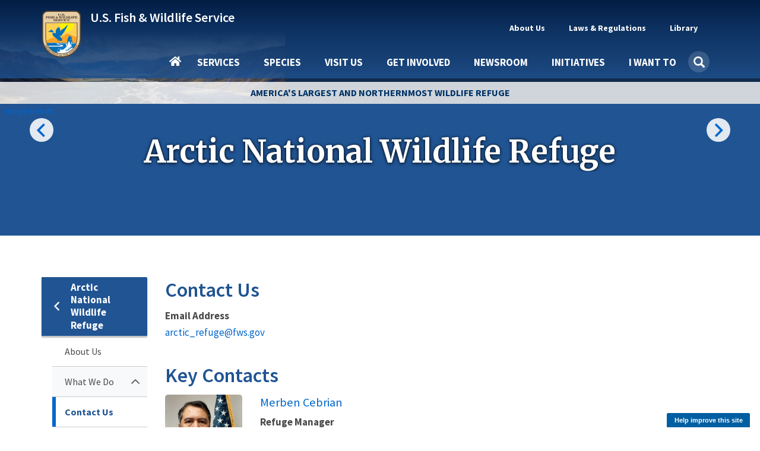

--- FILE ---
content_type: text/html; charset=UTF-8
request_url: https://www.fws.gov/refuge/arctic/contact-us
body_size: 19185
content:
<!DOCTYPE html><html lang="en" dir="ltr" prefix="og: https://ogp.me/ns#"><head><meta charset="utf-8" /><script async src="https://www.googletagmanager.com/gtag/js?id=G-KERW0RESPC"></script><script>window.dataLayer = window.dataLayer || [];function gtag(){dataLayer.push(arguments)};gtag("js", new Date());gtag("set", "developer_id.dMDhkMT", true);gtag("config", "G-KERW0RESPC", {"groups":"default","page_placeholder":"PLACEHOLDER_page_location"});</script><meta name="description" content="Arctic National Wildlife Refuge sustains people, wildlife, and fish in the northeastern corner of Alaska, a vast landscape of rich cultural traditions and thriving ecological diversity. It is located on the traditional homelands of the Iñupiat and Gwichʼin peoples. Approximately the size of South Carolina, the Refuge has no roads or facilities. The lands and waters are a critical home to migratory and resident wildlife, have unique recreational values, and contain the largest designated Wilderness within the National Wildlife Refuge System. Many people may know of the Refuge by an abbreviation: ANWR (pronounced an-whar). The full name reminds us that the Refuge is part of our national heritage, designated for wildlife conservation." /><meta name="geo.position" content="69.11254,-143.54434" /><meta name="geo.placename" content="Arctic National Wildlife Refuge | Contact Us" /><meta name="icbm" content="69.11254,-143.54434" /><meta name="geo.region" content="US-" /><link rel="canonical" href="https://www.fws.gov/refuge/arctic" /><link rel="image_src" href="https://www.fws.gov/sites/default/files/styles/facebook_1200x630/public/banner_images/2020-10/1K2A2293-Edit.jpg?h=02e093d2&amp;itok=bMU8Wwrr" /><meta property="og:site_name" content="FWS.gov" /><meta property="og:type" content="article" /><meta property="og:url" content="https://www.fws.gov/refuge/arctic/contact-us" /><meta property="og:title" content="Arctic National Wildlife Refuge" /><meta property="og:description" content="Arctic National Wildlife Refuge sustains people, wildlife, and fish in the northeastern corner of Alaska, a vast landscape of rich cultural traditions and thriving ecological diversity. It is located on the traditional homelands of the Iñupiat and Gwichʼin peoples. Approximately the size of South Carolina, the Refuge has no roads or facilities. The lands and waters are a critical home to migratory and resident wildlife, have unique recreational values, and contain the largest designated Wilderness within the National Wildlife Refuge System. Many people may know of the Refuge by an abbreviation: ANWR (pronounced an-whar). The full name reminds us that the Refuge is part of our national heritage, designated for wildlife conservation." /><meta property="og:image" content="https://www.fws.gov/sites/default/files/styles/facebook_1200x630/public/banner_images/2020-10/1K2A2293-Edit.jpg?h=02e093d2&amp;itok=bMU8Wwrr" /><meta property="og:image:type" content="image/jpeg" /><meta property="place:location:latitude" content="node:field_location:0:entity:field_geodata:lat]" /><meta property="place:location:longitude" content="node:field_location:0:entity:field_geodata:lon]" /><meta property="og:email" content="arctic_refuge@fws.gov" /><meta property="og:locale" content="en_" /><meta name="twitter:card" content="summary_large_image" /><meta name="twitter:site" content="@usfws" /><meta name="twitter:title" content="Arctic National Wildlife Refuge | U.S. Fish &amp; Wildlife Service" /><meta name="twitter:image" content="https://www.fws.gov/sites/default/files/styles/extra_medium_square/public/banner_images/2020-10/1K2A2293-Edit.jpg?itok=I57gjtpk" /><meta name="Generator" content="Drupal 11 (https://www.drupal.org)" /><meta name="MobileOptimized" content="width" /><meta name="HandheldFriendly" content="true" /><meta name="viewport" content="width=device-width, initial-scale=1.0" /><script type="application/ld+json">{"@context": "https://schema.org","@graph": [{"@type": "GovernmentOrganization","@id": "https://fws.gov","name": "U.S. Fish and Wildlife Service","sameAs": "https://en.wikipedia.org/wiki/United_States_Fish_and_Wildlife_Service","url": "https://fws.gov"},{"@type": "WebSite","@id": "https://fws.gov","name": "U.S. Fish and Wildlife Service","url": "https://fws.gov"}]
}</script><script async id="_fed_an_ua_tag" type="text/javascript" src="https://dap.digitalgov.gov/Universal-Federated-Analytics-Min.js?agency=DOI&amp;subagency=USFWS"></script><link rel="icon" href="/themes/custom/fws_gov/favicon.ico" type="image/vnd.microsoft.icon" /><title>Arctic National Wildlife Refuge | Contact Us | U.S. Fish &amp; Wildlife Service</title><link rel="stylesheet" media="all" href="/sites/default/files/css/css_rYQASs98kpJpHxCWy3nZLHB70o02VMhPUyV8DFzbFy0.css?delta=0&amp;language=en&amp;theme=fws_gov&amp;include=[base64]" /><link rel="stylesheet" media="all" href="//cdnjs.cloudflare.com/ajax/libs/font-awesome/6.6.0/css/all.min.css" /><link rel="stylesheet" media="all" href="/sites/default/files/css/css_gcv0udvCQNTmCpvmUwb84UhvXTeTx4gVpaJyw3TqVxg.css?delta=2&amp;language=en&amp;theme=fws_gov&amp;include=[base64]" /><link rel="stylesheet" media="all" href="/sites/default/files/css/css_Upw1ekFP_yBLjw3tkMSgHCmFoLEbshHomH8qSDrHU6o.css?delta=3&amp;language=en&amp;theme=fws_gov&amp;include=[base64]" /><link rel="stylesheet" media="all" href="//fonts.googleapis.com/css?family=Source+Sans+Pro:200i,300,400,400i,600,600i,700,700i,900&amp;display=swap&quot;" /><link rel="stylesheet" media="all" href="/sites/default/files/css/css_9paGrKUhEZCecevB_e957omGeJy5gHS7VNQJ6FfP0ZA.css?delta=5&amp;language=en&amp;theme=fws_gov&amp;include=[base64]" /><link rel="stylesheet" media="all" href="//fonts.googleapis.com/css?family=Source+Sans+Pro:200i,400,400i,600,600i,700,700i,900&amp;display=swap&quot;" /><link rel="stylesheet" media="all" href="//fonts.googleapis.com/css?family=Merriweather:400,400i,700,700i,900&amp;display=swap&quot;" /><link rel="stylesheet" media="all" href="/sites/default/files/css/css_RNvXrTrnJu21ztMY3_k6Gi3RkisI2MuNEGbzwOioKE0.css?delta=8&amp;language=en&amp;theme=fws_gov&amp;include=[base64]" />
                              <script>!function(e){var n="https://s.go-mpulse.net/boomerang/";if("False"=="True")e.BOOMR_config=e.BOOMR_config||{},e.BOOMR_config.PageParams=e.BOOMR_config.PageParams||{},e.BOOMR_config.PageParams.pci=!0,n="https://s2.go-mpulse.net/boomerang/";if(window.BOOMR_API_key="QPMY6-HX4DG-C5T6C-P2FE6-TUAP7",function(){function e(){if(!o){var e=document.createElement("script");e.id="boomr-scr-as",e.src=window.BOOMR.url,e.async=!0,i.parentNode.appendChild(e),o=!0}}function t(e){o=!0;var n,t,a,r,d=document,O=window;if(window.BOOMR.snippetMethod=e?"if":"i",t=function(e,n){var t=d.createElement("script");t.id=n||"boomr-if-as",t.src=window.BOOMR.url,BOOMR_lstart=(new Date).getTime(),e=e||d.body,e.appendChild(t)},!window.addEventListener&&window.attachEvent&&navigator.userAgent.match(/MSIE [67]\./))return window.BOOMR.snippetMethod="s",void t(i.parentNode,"boomr-async");a=document.createElement("IFRAME"),a.src="about:blank",a.title="",a.role="presentation",a.loading="eager",r=(a.frameElement||a).style,r.width=0,r.height=0,r.border=0,r.display="none",i.parentNode.appendChild(a);try{O=a.contentWindow,d=O.document.open()}catch(_){n=document.domain,a.src="javascript:var d=document.open();d.domain='"+n+"';void(0);",O=a.contentWindow,d=O.document.open()}if(n)d._boomrl=function(){this.domain=n,t()},d.write("<bo"+"dy onload='document._boomrl();'>");else if(O._boomrl=function(){t()},O.addEventListener)O.addEventListener("load",O._boomrl,!1);else if(O.attachEvent)O.attachEvent("onload",O._boomrl);d.close()}function a(e){window.BOOMR_onload=e&&e.timeStamp||(new Date).getTime()}if(!window.BOOMR||!window.BOOMR.version&&!window.BOOMR.snippetExecuted){window.BOOMR=window.BOOMR||{},window.BOOMR.snippetStart=(new Date).getTime(),window.BOOMR.snippetExecuted=!0,window.BOOMR.snippetVersion=12,window.BOOMR.url=n+"QPMY6-HX4DG-C5T6C-P2FE6-TUAP7";var i=document.currentScript||document.getElementsByTagName("script")[0],o=!1,r=document.createElement("link");if(r.relList&&"function"==typeof r.relList.supports&&r.relList.supports("preload")&&"as"in r)window.BOOMR.snippetMethod="p",r.href=window.BOOMR.url,r.rel="preload",r.as="script",r.addEventListener("load",e),r.addEventListener("error",function(){t(!0)}),setTimeout(function(){if(!o)t(!0)},3e3),BOOMR_lstart=(new Date).getTime(),i.parentNode.appendChild(r);else t(!1);if(window.addEventListener)window.addEventListener("load",a,!1);else if(window.attachEvent)window.attachEvent("onload",a)}}(),"".length>0)if(e&&"performance"in e&&e.performance&&"function"==typeof e.performance.setResourceTimingBufferSize)e.performance.setResourceTimingBufferSize();!function(){if(BOOMR=e.BOOMR||{},BOOMR.plugins=BOOMR.plugins||{},!BOOMR.plugins.AK){var n=""=="true"?1:0,t="",a="amgkagixibybw2lz3h5q-f-301de15aa-clientnsv4-s.akamaihd.net",i="false"=="true"?2:1,o={"ak.v":"39","ak.cp":"1660596","ak.ai":parseInt("1070998",10),"ak.ol":"0","ak.cr":9,"ak.ipv":4,"ak.proto":"h2","ak.rid":"69422b12","ak.r":42170,"ak.a2":n,"ak.m":"b","ak.n":"essl","ak.bpcip":"3.12.160.0","ak.cport":47100,"ak.gh":"23.52.43.27","ak.quicv":"","ak.tlsv":"tls1.3","ak.0rtt":"","ak.0rtt.ed":"","ak.csrc":"-","ak.acc":"","ak.t":"1769593339","ak.ak":"hOBiQwZUYzCg5VSAfCLimQ==mHG6+PkmJNdxNQxqkXbkhTuEBn6wEACQ0vPZl161hkbKXInKqj+ll2ZfQZ8ekyav6tpMg6OAnGgaq1OtRWglwuG6803CGGzZL4o4tWY9Lu3P/IVv/1Bo0/fwKoTK7ngdOtoi6dXIGtcQaXe/dS7yJWRwa05Fcg+9qc+XLGYQLs8AjU39AefVactP63tMaUbGD3qSWHG0+x3l7y7cPqopcrO0Hy8upI7dxixuibMrA3cYZp10UFhcB9/5nxrjXnAe2Q62d8X8P4TDBC/jSVb/TpH5wpai6VhtjDKHvv6T5xGWEaA/1jMQ7nD3bfVidbSqG3fBAajiCOTD+08vq4fYrzCcgGW3583RVrueH9OOLShKhwjhyO6nrnmNNawSkyqiY/C0aubDhNfm3VRtaVZaH3kq8lo+7nld/ssEtsrk5XA=","ak.pv":"74","ak.dpoabenc":"","ak.tf":i};if(""!==t)o["ak.ruds"]=t;var r={i:!1,av:function(n){var t="http.initiator";if(n&&(!n[t]||"spa_hard"===n[t]))o["ak.feo"]=void 0!==e.aFeoApplied?1:0,BOOMR.addVar(o)},rv:function(){var e=["ak.bpcip","ak.cport","ak.cr","ak.csrc","ak.gh","ak.ipv","ak.m","ak.n","ak.ol","ak.proto","ak.quicv","ak.tlsv","ak.0rtt","ak.0rtt.ed","ak.r","ak.acc","ak.t","ak.tf"];BOOMR.removeVar(e)}};BOOMR.plugins.AK={akVars:o,akDNSPreFetchDomain:a,init:function(){if(!r.i){var e=BOOMR.subscribe;e("before_beacon",r.av,null,null),e("onbeacon",r.rv,null,null),r.i=!0}return this},is_complete:function(){return!0}}}}()}(window);</script></head><body class="path-view-mode-page page-node-type-facility has-glyphicons"> <a href="#main-content" class="visually-hidden focusable skip-link"> Skip to main content </a><div class="dialog-off-canvas-main-canvas" data-off-canvas-main-canvas> <header class="navbar navbar-default main-nav-right fws-search" id="navbar" role="banner"><div class="container"><div class="navbar-header"><div class="region region-navigation"><div class="fws-branding"> <a class="fws-branding__logo" href="/" title="FWS Home" rel="home"> <img src="/themes/custom/fws_gov/logo.svg" alt="FWS Home" /> </a><div class="fws-branding__name-slogan-wrapper"> <a class="fws-branding__name" href="/" title="FWS Home" rel="home">U.S. Fish &amp; Wildlife Service</a></div></div></div> <button type="button" class="navbar-toggle" data-toggle="collapse" data-target="#navbar-collapse"> <span class="sr-only">Toggle navigation</span> <span class="icon-bar"></span> <span class="icon-bar"></span> <span class="icon-bar"></span> </button></div><div id="navbar-collapse" class="navbar-collapse collapse"><div class="region region-navigation-collapsible"> <nav role="navigation" aria-labelledby="block-fws-gov-utilitytopnavigation-menu" id="block-fws-gov-utilitytopnavigation"><h2 class="visually-hidden" id="block-fws-gov-utilitytopnavigation-menu">Utility (Top) navigation</h2><ul class="menu menu--utility nav"><li class="expanded dropdown first mb-item" data-id="3cfbdbf6-4c9e-4816-9f22-857c2d99a54b"> <a href="/about" class="dropdown-toggle utility-link" data-toggle="dropdown" data-drupal-link-system-path="node/3315">About Us <span class="caret"></span></a> <span class="nav-drilldown"><i class="fa fa-angle-right" aria-hidden="true"></i><span class="visible-hidden">Forward</span></span><div class="mb-submenu"><div class="mb-back"><a href="#" class="back-icon"><i class="fa fa-angle-left" aria-hidden="true"></i><span class="visible-hidden">Back</span></a><span class="parent-level"></span></div><div class="current-level"></div><ul class="dropdown-menu subul"><li class="first mb-item" data-id="184b6f05-5a90-4c7d-b11c-696bbee9a650"> <a href="/about" class="utility-link" data-drupal-link-system-path="node/3315">About Us</a></li><li class="mb-item" data-id="9264a7a6-16b3-4e50-a6fd-e60c06d08588"> <a href="/about/mission-and-vision" class="utility-link" data-drupal-link-system-path="node/264951">Mission &amp; Vision</a></li><li class="mb-item" data-id="d0b2edb1-ba0b-4940-bc19-4605399b3494"> <a href="/about/leadership" class="utility-link" data-drupal-link-system-path="node/258994">Leadership</a></li><li class="mb-item" data-id="c34c0582-1f0b-4769-9c6f-63f7aaf1617c"> <a href="/about/programs" class="utility-link" data-drupal-link-system-path="node/3410">Our Organization</a></li><li class="mb-item" data-id="5d21fde2-9979-417f-b1df-eac509bb189c"> <a href="/our-facilities" class="utility-link">Our Facilities</a></li><li class="last mb-item" data-id="28d48d0e-c7ee-453d-8d63-19ca9fb88132"> <a href="/about/regions" class="utility-link" data-drupal-link-system-path="node/268832">Regions</a></li></ul></div></li><li class="expanded dropdown mb-item" data-id="160fb605-9220-4d94-a1c5-018b40432e9d"> <a href="/laws" class="dropdown-toggle utility-link" data-toggle="dropdown" data-drupal-link-system-path="node/268302">Laws &amp; Regulations <span class="caret"></span></a> <span class="nav-drilldown"><i class="fa fa-angle-right" aria-hidden="true"></i><span class="visible-hidden">Forward</span></span><div class="mb-submenu"><div class="mb-back"><a href="#" class="back-icon"><i class="fa fa-angle-left" aria-hidden="true"></i><span class="visible-hidden">Back</span></a><span class="parent-level"></span></div><div class="current-level"></div><ul class="dropdown-menu subul"><li class="first mb-item" data-id="47eeac56-0d7c-49bc-b332-89ea7df6d582"> <a href="/laws" class="utility-link" data-drupal-link-system-path="node/268302">Laws &amp; Regulations</a></li><li class="mb-item" data-id="5e5755c6-33ca-41aa-8802-3ff2a009c88b"> <a href="/library/categories/laws" class="utility-link" data-drupal-link-system-path="taxonomy/term/627">Laws, Agreements &amp; Treaties</a></li><li class="mb-item" data-id="6b6633d8-2fc2-4fb8-ae04-0879f180482a"> <a href="/refuges/hunting/rules-regulations-and-improved-access" class="utility-link" data-drupal-link-system-path="node/5025136">Hunting Regulations</a></li><li class="last mb-item" data-id="8db3a982-97ca-43a3-a88a-7dcb8a5186ec"> <a href="/federal-register" class="utility-link" data-drupal-link-system-path="node/5364846">FWS Federal Register Documents</a></li></ul></div></li><li class="expanded dropdown last mb-item" data-id="fd2dcc17-6bcb-496e-aee4-0b01edf0969b"> <a href="/library/collections" class="dropdown-toggle utility-link" data-toggle="dropdown" data-drupal-link-system-path="node/3348">Library <span class="caret"></span></a> <span class="nav-drilldown"><i class="fa fa-angle-right" aria-hidden="true"></i><span class="visible-hidden">Forward</span></span><div class="mb-submenu"><div class="mb-back"><a href="#" class="back-icon"><i class="fa fa-angle-left" aria-hidden="true"></i><span class="visible-hidden">Back</span></a><span class="parent-level"></span></div><div class="current-level"></div><ul class="dropdown-menu subul"><li class="first mb-item" data-id="1e1ab724-7ad4-4391-89e6-2a2aef7d35cb"> <a href="/library" class="utility-link" data-drupal-link-system-path="node/265209">Library</a></li><li class="mb-item" data-id="f1c55226-b180-45fb-b991-15f700e3b793"> <a href="/library/categories" class="utility-link" data-drupal-link-system-path="node/265210">Categories</a></li><li class="last mb-item" data-id="705794e1-3e33-45a3-97e8-e42a7196c339"> <a href="/library/collections" class="utility-link" data-drupal-link-system-path="node/3348">Collections</a></li></ul></div></li><li class="mb-item mobile-only" data-id="menu-parent-bottom-uuid"></li></ul> </nav><section id="block-fws-gov-mainnavigation" class="block block-we-megamenu block-we-megamenu-blockmain clearfix"><div class="block-container"><div class="region-we-mega-menu"><a class="navbar-toggle collapsed"> <span class="icon-bar"></span> <span class="icon-bar"></span> <span class="icon-bar"></span></a><nav class="main navbar navbar-default navbar-we-mega-menu mobile-collapse click-action" data-menu-name="main" data-block-theme="fws_gov" data-style="Default" data-animation="Fading" data-delay="" data-duration="" data-autoarrow="" data-alwayshowsubmenu="1" data-action="clicked" data-mobile-collapse="0"><div class="container-fluid"><div class="mb-menuwrapper"><div class="nav-container"><ul class="we-mega-menu-ul nav nav-tabs mb-menu"><li class="we-mega-menu-li home mb-item" data-level="0" data-element-type="we-mega-menu-li" description="" data-id="" data-submenu="0" data-hide-sub-when-collapse="" data-group="0" data-class="home" data-icon="" data-caption="" data-alignsub="" data-target=""> <a class="we-mega-menu-li" title="" href="/carp/" target=""> Home </a></li><li class="we-mega-menu-li dropdown-menu mb-item" data-level="0" data-element-type="we-mega-menu-li" description="Access services provided by FWS" data-id="e86cd346-108a-4bb4-a80b-7bf995c0aa5b" data-submenu="1" data-hide-sub-when-collapse="" data-group="0" data-class="" data-icon="" data-caption="" data-alignsub="" data-target=""> <a class="we-mega-menu-li" title="Access services provided by FWS" href="/carp/services" target=""> Services </a> <span class="nav-drilldown"><i class="fa fa-angle-right" aria-hidden="true"></i><span class="visible-hidden">Forward</span></span><div class="we-mega-menu-submenu mb-submenu" data-element-type="we-mega-menu-submenu" data-submenu-width="" data-class="" style="width: px"><div class="mb-back"><a href="#" class="back-icon"><i class="fa fa-angle-left" aria-hidden="true"></i><span class="visible-hidden">Back</span></a><span class="parent-level"></span></div><div class="current-level"></div><div class="we-mega-menu-submenu-inner"><div class="we-mega-menu-row" data-element-type="we-mega-menu-row" data-custom-row="1"><div class="we-mega-menu-col span4" data-element-type="we-mega-menu-col" data-width="4" data-block="" data-blocktitle="0" data-hidewhencollapse="" data-class=""><ul class="nav nav-tabs subul"><li class="we-mega-menu-li mb-item" data-level="1" data-element-type="we-mega-menu-li" description="Access the landing page for services provided by FWS" data-id="e333ae1f-759c-4bc4-9f85-6327172097c4" data-submenu="0" data-hide-sub-when-collapse="" data-group="0" data-class="" data-icon="" data-caption="" data-alignsub="" data-target=""> <a class="we-mega-menu-li" title="Access the landing page for services provided by FWS" href="/carp/services" target=""> Services </a></li><li class="we-mega-menu-li dropdown-menu mb-item" data-level="1" data-element-type="we-mega-menu-li" description="" data-id="3a427777-e3b3-4f4e-a0a5-6ed6090ed5b3" data-submenu="1" data-hide-sub-when-collapse="" data-group="0" data-class="" data-icon="" data-caption="" data-alignsub="" data-target=""> <a class="we-mega-menu-li" title="" href="/carp/service/duck-stamps" target=""> Duck Stamps </a> <span class="nav-drilldown"><i class="fa fa-angle-right" aria-hidden="true"></i><span class="visible-hidden">Forward</span></span><div class="we-mega-menu-submenu mb-submenu" data-element-type="we-mega-menu-submenu" data-submenu-width="" data-class="" style="width: px"><div class="mb-back"><a href="#" class="back-icon"><i class="fa fa-angle-left" aria-hidden="true"></i><span class="visible-hidden">Back</span></a><span class="parent-level"></span></div><div class="current-level"></div><div class="we-mega-menu-submenu-inner"><div class="we-mega-menu-row" data-element-type="we-mega-menu-row" data-custom-row="0"><div class="we-mega-menu-col span4" data-element-type="we-mega-menu-col" data-width="4" data-block="" data-blocktitle="0" data-hidewhencollapse="" data-class=""><ul class="nav nav-tabs subul"><li class="we-mega-menu-li mb-item" data-level="2" data-element-type="we-mega-menu-li" description="" data-id="42cdb91f-7043-4929-be51-58a43f45cd64" data-submenu="0" data-hide-sub-when-collapse="" data-group="0" data-class="" data-icon="" data-caption="" data-alignsub="" data-target="_self"> <a class="we-mega-menu-li" title="" href="/carp/service/duck-stamps" target="_self"> Duck Stamps </a></li><li class="we-mega-menu-li mb-item" data-level="2" data-element-type="we-mega-menu-li" description="" data-id="383b6747-59ec-4b55-8fd9-9ed591287a06" data-submenu="0" data-hide-sub-when-collapse="" data-group="0" data-class="" data-icon="" data-caption="" data-alignsub="" data-target="_self"> <a class="we-mega-menu-li" title="" href="/carp/service/buy-duck-stamp-or-e-stamp" target="_self"> Buy a Duck Stamp or E-Stamp </a></li><li class="we-mega-menu-li mb-item" data-level="2" data-element-type="we-mega-menu-li" description="" data-id="c2df7476-5946-40b7-a8c9-bbc2a4788ac8" data-submenu="0" data-hide-sub-when-collapse="" data-group="0" data-class="" data-icon="" data-caption="" data-alignsub="" data-target="_self"> <a class="we-mega-menu-li" title="" href="/carp/service/buy-junior-duck-stamp" target="_self"> Buy a Junior Duck Stamp </a></li><li class="we-mega-menu-li mb-item" data-level="2" data-element-type="we-mega-menu-li" description="" data-id="234e46c0-023a-4657-a455-af1e944281c1" data-submenu="0" data-hide-sub-when-collapse="" data-group="0" data-class="" data-icon="" data-caption="" data-alignsub="" data-target=""> <a class="we-mega-menu-li" title="" href="/carp/service/apply-join-e-stamp-program-state-wildlife-agencies-only" target=""> State Agencies Apply to E-Stamp </a></li></ul></div></div><div class="we-mega-menu-row" data-element-type="we-mega-menu-row" data-custom-row="1"><div class="we-mega-menu-col span12" data-element-type="we-mega-menu-col" data-width="12" data-block="" data-blocktitle="1" data-hidewhencollapse="" data-class=""></div></div></div></div></li><li class="we-mega-menu-li mb-item" data-level="1" data-element-type="we-mega-menu-li" description="" data-id="58ea8bf9-34f1-4da5-86ed-e53dcc77ff9e" data-submenu="0" data-hide-sub-when-collapse="" data-group="0" data-class="" data-icon="" data-caption="" data-alignsub="" data-target=""> <a class="we-mega-menu-li" title="" href="/carp/service/fish-stocking" target=""> Fish Stocking </a></li><li class="we-mega-menu-li mb-item" data-level="1" data-element-type="we-mega-menu-li" description="" data-id="23437d0b-44fc-4a74-a513-adee1e9f9605" data-submenu="0" data-hide-sub-when-collapse="" data-group="0" data-class="" data-icon="" data-caption="" data-alignsub="" data-target=""> <a class="we-mega-menu-li" title="" href="/carp/service/importing-and-exporting" target=""> Importing &amp; Exporting </a></li><li class="we-mega-menu-li dropdown-menu mb-item" data-level="1" data-element-type="we-mega-menu-li" description="" data-id="e9e6bee1-5f80-4756-a9c6-806e62771fd3" data-submenu="1" data-hide-sub-when-collapse="" data-group="0" data-class="" data-icon="" data-caption="" data-alignsub="" data-target=""> <a class="we-mega-menu-li" title="" href="/carp/service/consultation-and-technical-assistance" target=""> Consultation &amp; Technical Assistance </a> <span class="nav-drilldown"><i class="fa fa-angle-right" aria-hidden="true"></i><span class="visible-hidden">Forward</span></span><div class="we-mega-menu-submenu mb-submenu" data-element-type="we-mega-menu-submenu" data-submenu-width="" data-class="" style="width: px"><div class="mb-back"><a href="#" class="back-icon"><i class="fa fa-angle-left" aria-hidden="true"></i><span class="visible-hidden">Back</span></a><span class="parent-level"></span></div><div class="current-level"></div><div class="we-mega-menu-submenu-inner"><div class="we-mega-menu-row" data-element-type="we-mega-menu-row" data-custom-row="0"><div class="we-mega-menu-col span4" data-element-type="we-mega-menu-col" data-width="4" data-block="" data-blocktitle="0" data-hidewhencollapse="" data-class=""><ul class="nav nav-tabs subul"><li class="we-mega-menu-li mb-item" data-level="2" data-element-type="we-mega-menu-li" description="" data-id="024102d7-a021-4dbd-ac5f-b4100c8db387" data-submenu="0" data-hide-sub-when-collapse="" data-group="0" data-class="" data-icon="" data-caption="" data-alignsub="" data-target=""> <a class="we-mega-menu-li" title="" href="/carp/service/consultation-and-technical-assistance" target=""> Consultation &amp; Technical Assistance </a></li><li class="we-mega-menu-li mb-item" data-level="2" data-element-type="we-mega-menu-li" description="" data-id="2b4cc28a-cddc-4032-b2fe-9d0764cbe01c" data-submenu="0" data-hide-sub-when-collapse="" data-group="0" data-class="" data-icon="" data-caption="" data-alignsub="" data-target=""> <a class="we-mega-menu-li" title="" href="/carp/service/section-7-consultations" target=""> ESA Section 7 Consultation </a></li><li class="we-mega-menu-li mb-item" data-level="2" data-element-type="we-mega-menu-li" description="" data-id="b8ef4dee-9e69-4637-b7c7-4be3f81a54fd" data-submenu="0" data-hide-sub-when-collapse="" data-group="0" data-class="" data-icon="" data-caption="" data-alignsub="" data-target=""> <a class="we-mega-menu-li" title="" href="/carp/service/habitat-conservation-plans" target=""> Habitat Conservation Planning (HCPs) </a></li><li class="we-mega-menu-li mb-item" data-level="2" data-element-type="we-mega-menu-li" description="" data-id="bf5953c8-7c46-433e-98d5-4cc7f93cfd8e" data-submenu="0" data-hide-sub-when-collapse="" data-group="0" data-class="" data-icon="" data-caption="" data-alignsub="" data-target=""> <a class="we-mega-menu-li" title="" href="/carp/service/candidate-conservation-agreements" target=""> Candidate Conservation Agreements </a></li><li class="we-mega-menu-li mb-item" data-level="2" data-element-type="we-mega-menu-li" description="" data-id="8866f7e1-886e-4b4a-affb-9262060fadf6" data-submenu="0" data-hide-sub-when-collapse="" data-group="0" data-class="" data-icon="" data-caption="" data-alignsub="" data-target="_self"> <a class="we-mega-menu-li" title="" href="/carp/service/conservation-banking" target="_self"> Conservation Banking </a></li><li class="we-mega-menu-li mb-item" data-level="2" data-element-type="we-mega-menu-li" description="" data-id="0ca5fa1a-e6b3-47d9-b8db-7a029d469fbb" data-submenu="0" data-hide-sub-when-collapse="" data-group="0" data-class="" data-icon="" data-caption="" data-alignsub="" data-target="_self"> <a class="we-mega-menu-li" title="" href="/carp/service/conservation-benefit-agreements" target="_self"> Conservation Benefit Agreements </a></li><li class="we-mega-menu-li mb-item" data-level="2" data-element-type="we-mega-menu-li" description="" data-id="3300da04-7abc-4540-bb61-3671473ad4df" data-submenu="0" data-hide-sub-when-collapse="" data-group="0" data-class="" data-icon="" data-caption="" data-alignsub="" data-target="_self"> <a class="we-mega-menu-li" title="" href="/carp/service/coastal-barrier-resources-act-project-consultation" target="_self"> Coastal Barrier Resources Act Project Consultation </a></li><li class="we-mega-menu-li mb-item" data-level="2" data-element-type="we-mega-menu-li" description="" data-id="b3153cca-1430-40fd-a459-6225fd46fc5b" data-submenu="0" data-hide-sub-when-collapse="" data-group="0" data-class="" data-icon="" data-caption="" data-alignsub="" data-target="_self"> <a class="we-mega-menu-li" title="" href="/carp/service/coastal-barrier-resources-system-property-documentation" target="_self"> Coastal Barrier Resources System Property Documentation </a></li></ul></div></div></div></div></li><li class="we-mega-menu-li mb-item" data-level="1" data-element-type="we-mega-menu-li" description="" data-id="068822fe-5a5a-4356-af79-7213021fd89b" data-submenu="0" data-hide-sub-when-collapse="" data-group="0" data-class="" data-icon="" data-caption="" data-alignsub="" data-target=""> <a class="we-mega-menu-li" title="" href="/carp/service/financial-assistance" target=""> Financial Assistance </a></li><li class="we-mega-menu-li mb-item" data-level="1" data-element-type="we-mega-menu-li" description="" data-id="caf61ae2-9164-405f-97ec-2398293aa2d8" data-submenu="0" data-hide-sub-when-collapse="" data-group="0" data-class="" data-icon="" data-caption="" data-alignsub="" data-target=""> <a class="we-mega-menu-li" title="" href="/carp/service/species-management" target=""> Species Management </a></li><li class="we-mega-menu-li mb-item" data-level="1" data-element-type="we-mega-menu-li" description="" data-id="27f825d7-b1fb-4f93-9ec1-0610c6555323" data-submenu="0" data-hide-sub-when-collapse="" data-group="0" data-class="" data-icon="" data-caption="" data-alignsub="" data-target=""> <a class="we-mega-menu-li" title="" href="/carp/service/investigational-new-animal-drugs-inads" target=""> Investigational New Animal Drugs (INADS) </a></li><li class="we-mega-menu-li mb-item" data-level="1" data-element-type="we-mega-menu-li" description="" data-id="1948b0e7-8044-4666-a011-599f13850e68" data-submenu="0" data-hide-sub-when-collapse="" data-group="0" data-class="" data-icon="" data-caption="" data-alignsub="" data-target=""> <a class="we-mega-menu-li" title="" href="/carp/service/permits" target=""> Permits </a></li><li class="we-mega-menu-li mb-item" data-level="1" data-element-type="we-mega-menu-li" description="" data-id="c65dfeb4-db51-4ffb-a960-49d1eccabfcf" data-submenu="0" data-hide-sub-when-collapse="" data-group="0" data-class="" data-icon="" data-caption="" data-alignsub="" data-target="_self"> <a class="we-mega-menu-li" title="" href="/carp/service/search" target="_self"> Search All Services </a></li></ul></div><div class="we-mega-menu-col span6" data-element-type="we-mega-menu-col" data-width="6" data-block="" data-blocktitle="0" data-hidewhencollapse="" data-class=""></div><div class="we-mega-menu-col span2" data-element-type="we-mega-menu-col" data-width="2" data-block="duckstampmegamenupromoblock" data-blocktitle="0" data-hidewhencollapse="" data-class=""><div class="type-of-block"><div class="block-inner"><section id="block-duckstampmegamenupromoblock" class="block block-block-content block-block-content7c7a6c05-13b3-4593-91f0-ff4b168c4096 block-mega-menu-promo-image clearfix"><div class="block-container"> <a href="/rivers/service/duck-stamps"><div class="field field--name-field-image field--type-entity-reference field--label-hidden field--item"> <img loading="lazy" src="/rivers/sites/default/files/styles/medium_square/public/2020-10/duck_stamp_2019_rotated.png?itok=KO4L_Q9Y" width="210" height="210" alt="Duck Stamp 2019" class="img-responsive" /></div> </a> <a href="/rivers/service/duck-stamps"><div class="field field--name-field-short-heading field--type-string field--label-hidden field--item">Duck Stamps</div> </a> <a href="/rivers/service/duck-stamps"><div class="field field--name-field-short-description field--type-string field--label-hidden field--item">One of the easiest ways that anyone can support bird habitat conservation is by buying duck stamps.</div> </a></div></section></div></div></div></div></div></div></li><li class="we-mega-menu-li dropdown-menu mb-item" data-level="0" data-element-type="we-mega-menu-li" description="" data-id="bd19bc30-50a8-4107-b80d-2791b2677f13" data-submenu="1" data-hide-sub-when-collapse="" data-group="0" data-class="" data-icon="" data-caption="" data-alignsub="" data-target=""> <a class="we-mega-menu-li" title="" href="/carp/species" target=""> Species </a> <span class="nav-drilldown"><i class="fa fa-angle-right" aria-hidden="true"></i><span class="visible-hidden">Forward</span></span><div class="we-mega-menu-submenu mb-submenu" data-element-type="we-mega-menu-submenu" data-submenu-width="" data-class="" style="width: px"><div class="mb-back"><a href="#" class="back-icon"><i class="fa fa-angle-left" aria-hidden="true"></i><span class="visible-hidden">Back</span></a><span class="parent-level"></span></div><div class="current-level"></div><div class="we-mega-menu-submenu-inner"><div class="we-mega-menu-row" data-element-type="we-mega-menu-row" data-custom-row="1"><div class="we-mega-menu-col span4" data-element-type="we-mega-menu-col" data-width="4" data-block="" data-blocktitle="0" data-hidewhencollapse="" data-class=""><ul class="nav nav-tabs subul"><li class="we-mega-menu-li mb-item" data-level="1" data-element-type="we-mega-menu-li" description="" data-id="a88e59c7-2d7a-4dd6-8d62-c5e79d83315a" data-submenu="0" data-hide-sub-when-collapse="" data-group="0" data-class="" data-icon="" data-caption="" data-alignsub="" data-target="_self"> <a class="we-mega-menu-li" title="" href="/carp/species" target="_self"> Species </a></li><li class="we-mega-menu-li mb-item" data-level="1" data-element-type="we-mega-menu-li" description="" data-id="0b0ae97b-3b54-49d9-9fb9-4f896b0d2954" data-submenu="0" data-hide-sub-when-collapse="" data-group="0" data-class="" data-icon="" data-caption="" data-alignsub="" data-target="_self"> <a class="we-mega-menu-li" title="" href="/carp/explore-taxonomic-tree" target="_self"> Explore Taxonomic Tree </a></li><li class="we-mega-menu-li mb-item" data-level="1" data-element-type="we-mega-menu-li" description="" data-id="d7cb7deb-e34d-47ab-9480-f7c1cb40aa13" data-submenu="0" data-hide-sub-when-collapse="" data-group="0" data-class="" data-icon="" data-caption="" data-alignsub="" data-target="_self"> <a class="we-mega-menu-li" title="" href="/carp/species/search" target="_self"> Find a Species </a></li></ul></div><div class="we-mega-menu-col span6" data-element-type="we-mega-menu-col" data-width="6" data-block="" data-blocktitle="0" data-hidewhencollapse="" data-class=""></div><div class="we-mega-menu-col span2" data-element-type="we-mega-menu-col" data-width="2" data-block="speciesgraywolfpromoblock" data-blocktitle="0" data-hidewhencollapse="" data-class=""><div class="type-of-block"><div class="block-inner"><section id="block-speciesgraywolfpromoblock" class="block block-block-content block-block-contentbabff9aa-93a1-4de5-86f0-d93c225adb0a block-mega-menu-promo-image clearfix"><div class="block-container"> <a href="/rivers/story/coolest-mammals-earth"><div class="field field--name-field-image field--type-entity-reference field--label-hidden field--item"> <img loading="lazy" src="/rivers/sites/default/files/styles/medium_square/public/2022-02/9-MexicanLong-TonguedBat-MerlinTuttle-Merlin%20Tuttle.org%20ONE%20TIME%20USE%20ONLY_0.jpg?itok=hYkXLM2H" width="210" height="210" alt="Mexican long tongued bat" class="img-responsive" /></div> </a> <a href="/rivers/story/coolest-mammals-earth"><div class="field field--name-field-short-heading field--type-string field--label-hidden field--item">Interest story</div> </a> <a href="/rivers/story/coolest-mammals-earth"><div class="field field--name-field-short-description field--type-string field--label-hidden field--item">Bats: “The Coolest Mammals on Earth”</div> </a></div></section></div></div></div></div></div></div></li><li class="we-mega-menu-li dropdown-menu mb-item" data-level="0" data-element-type="we-mega-menu-li" description="" data-id="9328d7a1-e9b4-42b2-ae54-63bfc512239c" data-submenu="1" data-hide-sub-when-collapse="" data-group="0" data-class="" data-icon="" data-caption="" data-alignsub="" data-target=""> <a class="we-mega-menu-li" title="" href="/carp/visit-us" target=""> Visit Us </a> <span class="nav-drilldown"><i class="fa fa-angle-right" aria-hidden="true"></i><span class="visible-hidden">Forward</span></span><div class="we-mega-menu-submenu mb-submenu" data-element-type="we-mega-menu-submenu" data-submenu-width="" data-class="" style="width: px"><div class="mb-back"><a href="#" class="back-icon"><i class="fa fa-angle-left" aria-hidden="true"></i><span class="visible-hidden">Back</span></a><span class="parent-level"></span></div><div class="current-level"></div><div class="we-mega-menu-submenu-inner"><div class="we-mega-menu-row" data-element-type="we-mega-menu-row" data-custom-row="1"><div class="we-mega-menu-col span4" data-element-type="we-mega-menu-col" data-width="4" data-block="" data-blocktitle="0" data-hidewhencollapse="" data-class=""><ul class="nav nav-tabs subul"><li class="we-mega-menu-li mb-item" data-level="1" data-element-type="we-mega-menu-li" description="" data-id="f6377690-be3f-4be8-98dc-254bd3ddacb3" data-submenu="0" data-hide-sub-when-collapse="" data-group="0" data-class="" data-icon="" data-caption="" data-alignsub="" data-target="_self"> <a class="we-mega-menu-li" title="" href="/carp/visit-us" target="_self"> Visit Us </a></li><li class="we-mega-menu-li mb-item" data-level="1" data-element-type="we-mega-menu-li" description="" data-id="4908dc3d-74f2-42bb-8552-4b868920539f" data-submenu="0" data-hide-sub-when-collapse="" data-group="0" data-class="" data-icon="" data-caption="" data-alignsub="" data-target="_self"> <a class="we-mega-menu-li" title="" href="/carp/events" target="_self"> Events </a></li><li class="we-mega-menu-li mb-item" data-level="1" data-element-type="we-mega-menu-li" description="National Fish Hatchery System" data-id="c9e0303c-47fb-4084-bc2e-bc95e1c41aff" data-submenu="0" data-hide-sub-when-collapse="" data-group="0" data-class="" data-icon="" data-caption="" data-alignsub="" data-target="_self"> <a class="we-mega-menu-li" title="National Fish Hatchery System" href="/carp/program/national-fish-hatchery-system" target="_self"> National Fish Hatcheries </a></li><li class="we-mega-menu-li mb-item" data-level="1" data-element-type="we-mega-menu-li" description="National Wildlife Refuge System" data-id="9d5ca300-41f7-4da3-bc1f-c2fbf51580ce" data-submenu="0" data-hide-sub-when-collapse="" data-group="0" data-class="" data-icon="" data-caption="" data-alignsub="" data-target="_self"> <a class="we-mega-menu-li" title="National Wildlife Refuge System" href="/carp/program/national-wildlife-refuge-system" target="_self"> National Wildlife Refuges </a></li><li class="we-mega-menu-li mb-item" data-level="1" data-element-type="we-mega-menu-li" description="" data-id="e264ebee-9143-48e6-9436-9f5b04c386fc" data-submenu="0" data-hide-sub-when-collapse="" data-group="0" data-class="" data-icon="" data-caption="" data-alignsub="" data-target=""> <a class="we-mega-menu-li" title="" href="/carp/activities" target=""> Outdoor Recreation </a></li><li class="we-mega-menu-li mb-item" data-level="1" data-element-type="we-mega-menu-li" description="" data-id="e3d5b653-f742-4e32-9163-be226a0de457" data-submenu="0" data-hide-sub-when-collapse="" data-group="0" data-class="" data-icon="" data-caption="" data-alignsub="" data-target=""> <a class="we-mega-menu-li" title="" href="/carp/service/federal-recreational-lands-passes" target=""> Recreation Passes </a></li><li class="we-mega-menu-li mb-item" data-level="1" data-element-type="we-mega-menu-li" description="" data-id="1b107f5b-89b6-4eec-abef-f84543b06f89" data-submenu="0" data-hide-sub-when-collapse="" data-group="0" data-class="" data-icon="" data-caption="" data-alignsub="" data-target="_self"> <a class="we-mega-menu-li" title="" href="/carp/locations" target="_self"> Locations </a></li></ul></div><div class="we-mega-menu-col span6" data-element-type="we-mega-menu-col" data-width="6" data-block="" data-blocktitle="0" data-hidewhencollapse="" data-class=""></div><div class="we-mega-menu-col span2" data-element-type="we-mega-menu-col" data-width="2" data-block="visitusmegamenupromoblock" data-blocktitle="0" data-hidewhencollapse="" data-class=""><div class="type-of-block"><div class="block-inner"><section id="block-visitusmegamenupromoblock" class="block block-block-content block-block-contentde6924d7-d800-4f9a-be28-31432dc695fb block-mega-menu-promo-image clearfix"><div class="block-container"> <a href="/carp/activity/auto-tour"><div class="field field--name-field-image field--type-entity-reference field--label-hidden field--item"> <img loading="lazy" src="/carp/sites/default/files/styles/medium_square/public/2021-11/merritt_island_tour_bus_birding_blackpoint.jpg?itok=Jr4XoO3B" width="210" height="210" alt="A bus with birders tours Black Point Wildlife Drive, Merritt Island National Wildlife Refuge" class="img-responsive" /></div> </a> <a href="/carp/activity/auto-tour"><div class="field field--name-field-short-heading field--type-string field--label-hidden field--item">Scenic Drives</div> </a> <a href="/carp/activity/auto-tour"><div class="field field--name-field-short-description field--type-string field--label-hidden field--item">Tour routes of great scenic drives on National Wildlife Refuges.</div> </a></div></section></div></div></div></div></div></div></li><li class="we-mega-menu-li dropdown-menu mb-item" data-level="0" data-element-type="we-mega-menu-li" description="" data-id="4c84d120-d285-40d7-b69e-757d6a740063" data-submenu="1" data-hide-sub-when-collapse="" data-group="0" data-class="" data-icon="" data-caption="" data-alignsub="" data-target=""> <a class="we-mega-menu-li" title="" href="/carp/get-involved" target=""> Get Involved </a> <span class="nav-drilldown"><i class="fa fa-angle-right" aria-hidden="true"></i><span class="visible-hidden">Forward</span></span><div class="we-mega-menu-submenu mb-submenu" data-element-type="we-mega-menu-submenu" data-submenu-width="" data-class="" style="width: px"><div class="mb-back"><a href="#" class="back-icon"><i class="fa fa-angle-left" aria-hidden="true"></i><span class="visible-hidden">Back</span></a><span class="parent-level"></span></div><div class="current-level"></div><div class="we-mega-menu-submenu-inner"><div class="we-mega-menu-row" data-element-type="we-mega-menu-row" data-custom-row="1"><div class="we-mega-menu-col span4" data-element-type="we-mega-menu-col" data-width="4" data-block="" data-blocktitle="0" data-hidewhencollapse="" data-class=""><ul class="nav nav-tabs subul"><li class="we-mega-menu-li mb-item" data-level="1" data-element-type="we-mega-menu-li" description="" data-id="61e13847-401e-4ee0-80bb-0bcbb0a4e24d" data-submenu="0" data-hide-sub-when-collapse="" data-group="0" data-class="" data-icon="" data-caption="" data-alignsub="" data-target="_self"> <a class="we-mega-menu-li" title="" href="/carp/get-involved" target="_self"> Get Involved </a></li><li class="we-mega-menu-li mb-item" data-level="1" data-element-type="we-mega-menu-li" description="" data-id="55bd5972-7160-45bb-9c37-5f893ceecff7" data-submenu="0" data-hide-sub-when-collapse="" data-group="0" data-class="" data-icon="" data-caption="" data-alignsub="" data-target="_self"> <a class="we-mega-menu-li" title="" href="/carp/careers" target="_self"> Careers and Internships </a></li><li class="we-mega-menu-li mb-item" data-level="1" data-element-type="we-mega-menu-li" description="" data-id="ed79ff5e-d191-4181-8872-3ece987b775d" data-submenu="0" data-hide-sub-when-collapse="" data-group="0" data-class="" data-icon="" data-caption="" data-alignsub="" data-target="_self"> <a class="we-mega-menu-li" title="" href="/carp/volunteer-opportunity" target="_self"> Volunteering </a></li><li class="we-mega-menu-li mb-item" data-level="1" data-element-type="we-mega-menu-li" description="" data-id="8c7b32bf-e10d-4516-ad60-4fa9f40a7dd9" data-submenu="0" data-hide-sub-when-collapse="" data-group="0" data-class="" data-icon="" data-caption="" data-alignsub="" data-target="_self"> <a class="we-mega-menu-li" title="" href="/carp/program/friends-partnerships" target="_self"> Friends Partnerships </a></li><li class="we-mega-menu-li mb-item" data-level="1" data-element-type="we-mega-menu-li" description="" data-id="c15799f3-0481-4cbd-ad7d-a0c7c28165d5" data-submenu="0" data-hide-sub-when-collapse="" data-group="0" data-class="" data-icon="" data-caption="" data-alignsub="" data-target="_self"> <a class="we-mega-menu-li" title="" href="/carp/training" target="_self"> Learning Opportunities </a></li><li class="we-mega-menu-li mb-item" data-level="1" data-element-type="we-mega-menu-li" description="" data-id="fda07ed0-b33c-41ee-b759-826edc365e32" data-submenu="0" data-hide-sub-when-collapse="" data-group="0" data-class="" data-icon="" data-caption="" data-alignsub="" data-target=""> <a class="we-mega-menu-li" title="" href="/carp/education-programs" target=""> Education Programs </a></li><li class="we-mega-menu-li mb-item" data-level="1" data-element-type="we-mega-menu-li" description="" data-id="497767bf-76e0-44b7-bbc5-277b68d969cb" data-submenu="0" data-hide-sub-when-collapse="" data-group="0" data-class="" data-icon="" data-caption="" data-alignsub="" data-target="_self"> <a class="we-mega-menu-li" title="" href="/carp/events" target="_self"> Events </a></li><li class="we-mega-menu-li dropdown-menu mb-item" data-level="1" data-element-type="we-mega-menu-li" description="" data-id="b89b3038-b46c-4f56-a4ec-c8a37d0e6eaf" data-submenu="1" data-hide-sub-when-collapse="" data-group="0" data-class="" data-icon="" data-caption="" data-alignsub="" data-target="_self"> <a class="we-mega-menu-li" title="" href="/carp/partner" target="_self"> Partnerships </a> <span class="nav-drilldown"><i class="fa fa-angle-right" aria-hidden="true"></i><span class="visible-hidden">Forward</span></span><div class="we-mega-menu-submenu mb-submenu" data-element-type="we-mega-menu-submenu" data-submenu-width="" data-class="" style="width: px"><div class="mb-back"><a href="#" class="back-icon"><i class="fa fa-angle-left" aria-hidden="true"></i><span class="visible-hidden">Back</span></a><span class="parent-level"></span></div><div class="current-level"></div><div class="we-mega-menu-submenu-inner"><div class="we-mega-menu-row" data-element-type="we-mega-menu-row" data-custom-row="0"><div class="we-mega-menu-col span12" data-element-type="we-mega-menu-col" data-width="12" data-block="" data-blocktitle="0" data-hidewhencollapse="" data-class=""><ul class="nav nav-tabs subul"><li class="we-mega-menu-li mb-item" data-level="2" data-element-type="we-mega-menu-li" description="" data-id="46b986a4-47e2-46a8-94f6-12e759b94690" data-submenu="0" data-hide-sub-when-collapse="" data-group="0" data-class="" data-icon="" data-caption="" data-alignsub="" data-target="_self"> <a class="we-mega-menu-li" title="" href="/carp/partner" target="_self"> Partnerships </a></li><li class="we-mega-menu-li mb-item" data-level="2" data-element-type="we-mega-menu-li" description="" data-id="d4bc5206-9caa-40c2-bcdb-3db7510a0061" data-submenu="0" data-hide-sub-when-collapse="" data-group="0" data-class="" data-icon="" data-caption="" data-alignsub="" data-target="_self"> <a class="we-mega-menu-li" title="" href="/carp/partner/categories" target="_self"> Partnership Categories </a></li><li class="we-mega-menu-li mb-item" data-level="2" data-element-type="we-mega-menu-li" description="" data-id="007a6592-cd25-4611-bb3a-05b6b04f1526" data-submenu="0" data-hide-sub-when-collapse="" data-group="0" data-class="" data-icon="" data-caption="" data-alignsub="" data-target="_self"> <a class="we-mega-menu-li" title="" href="/carp/partner/search" target="_self"> Partner List </a></li></ul></div></div><div class="we-mega-menu-row" data-element-type="we-mega-menu-row" data-custom-row="1"><div class="we-mega-menu-col span12" data-element-type="we-mega-menu-col" data-width="12" data-block="" data-blocktitle="1" data-hidewhencollapse="" data-class=""></div></div></div></div></li></ul></div><div class="we-mega-menu-col span6" data-element-type="we-mega-menu-col" data-width="6" data-block="" data-blocktitle="0" data-hidewhencollapse="" data-class=""></div><div class="we-mega-menu-col span2" data-element-type="we-mega-menu-col" data-width="2" data-block="getinvolvedmegamenupromo" data-blocktitle="0" data-hidewhencollapse="" data-class=""><div class="type-of-block"><div class="block-inner"><section id="block-getinvolvedmegamenupromo" class="block block-block-content block-block-content5221d1b0-4eab-4def-b596-703fa50ec28d block-mega-menu-promo-image clearfix"><div class="block-container"> <a href="/volunteer-opportunity"><div class="field field--name-field-image field--type-entity-reference field--label-hidden field--item"> <img loading="lazy" src="/sites/default/files/styles/medium_square/public/2021-12/Drfit%20Creek%20Riparian%20Restoration%20March%202019%20%283%29.JPEG?itok=G2ojwBrx" width="210" height="210" alt="A volunteer at siletz bay plants trees" class="img-responsive" /></div> </a> <a href="/volunteer-opportunity"><div class="field field--name-field-short-heading field--type-string field--label-hidden field--item">Volunteer</div> </a> <a href="/volunteer-opportunity"><div class="field field--name-field-short-description field--type-string field--label-hidden field--item">Search for volunteer opportunities around the country</div> </a></div></section></div></div></div></div></div></div></li><li class="we-mega-menu-li dropdown-menu mb-item" data-level="0" data-element-type="we-mega-menu-li" description="" data-id="d47ff4c2-948e-4921-ae69-e95214b7ae5c" data-submenu="1" data-hide-sub-when-collapse="" data-group="0" data-class="" data-icon="" data-caption="" data-alignsub="" data-target=""> <a class="we-mega-menu-li" title="" href="/carp/news" target=""> Newsroom </a> <span class="nav-drilldown"><i class="fa fa-angle-right" aria-hidden="true"></i><span class="visible-hidden">Forward</span></span><div class="we-mega-menu-submenu mb-submenu" data-element-type="we-mega-menu-submenu" data-submenu-width="" data-class="" style="width: px"><div class="mb-back"><a href="#" class="back-icon"><i class="fa fa-angle-left" aria-hidden="true"></i><span class="visible-hidden">Back</span></a><span class="parent-level"></span></div><div class="current-level"></div><div class="we-mega-menu-submenu-inner"><div class="we-mega-menu-row" data-element-type="we-mega-menu-row" data-custom-row="1"><div class="we-mega-menu-col span4" data-element-type="we-mega-menu-col" data-width="4" data-block="" data-blocktitle="0" data-hidewhencollapse="" data-class=""><ul class="nav nav-tabs subul"><li class="we-mega-menu-li mb-item" data-level="1" data-element-type="we-mega-menu-li" description="" data-id="09f0428e-fd56-4a9a-a47c-6bbcb7745290" data-submenu="0" data-hide-sub-when-collapse="" data-group="0" data-class="" data-icon="" data-caption="" data-alignsub="" data-target="_self"> <a class="we-mega-menu-li" title="" href="/carp/news" target="_self"> Newsroom </a></li><li class="we-mega-menu-li mb-item" data-level="1" data-element-type="we-mega-menu-li" description="" data-id="9ca5da24-b728-4e9b-9b8b-ec9e46952764" data-submenu="0" data-hide-sub-when-collapse="" data-group="0" data-class="" data-icon="" data-caption="" data-alignsub="" data-target="_self"> <a class="we-mega-menu-li" title="" href="/carp/press-release" target="_self"> Press Releases </a></li><li class="we-mega-menu-li mb-item" data-level="1" data-element-type="we-mega-menu-li" description="" data-id="df6e9fd8-4599-4ef2-9b0f-a6ccb7b03ca7" data-submenu="0" data-hide-sub-when-collapse="" data-group="0" data-class="" data-icon="" data-caption="" data-alignsub="" data-target="_self"> <a class="we-mega-menu-li" title="" href="/carp/testimony" target="_self"> Congressional Testimony </a></li><li class="we-mega-menu-li mb-item" data-level="1" data-element-type="we-mega-menu-li" description="" data-id="689b0c76-0175-4416-ba48-f9ea9f089a2b" data-submenu="0" data-hide-sub-when-collapse="" data-group="0" data-class="" data-icon="" data-caption="" data-alignsub="" data-target="_self"> <a class="we-mega-menu-li" title="" href="/carp/media-contacts" target="_self"> Media Contacts </a></li></ul></div><div class="we-mega-menu-col span6" data-element-type="we-mega-menu-col" data-width="6" data-block="" data-blocktitle="0" data-hidewhencollapse="" data-class=""></div><div class="we-mega-menu-col span2" data-element-type="we-mega-menu-col" data-width="2" data-block="newsroommegamenupromoblock" data-blocktitle="0" data-hidewhencollapse="" data-class=""><div class="type-of-block"><div class="block-inner"><section id="block-newsroommegamenupromoblock" class="block block-block-content block-block-contentfd9f267b-6b35-4e8a-8c3d-f8b8460d7df0 block-mega-menu-promo-image clearfix"><div class="block-container"> <a href="/carp/news/wildlife-wonders"><div class="field field--name-field-image field--type-entity-reference field--label-hidden field--item"> <img loading="lazy" src="/carp/sites/default/files/styles/medium_square/public/2021-08/Creatures_Big_and_Small_by_Kristie_Burns_neal_smith_photo_contest_winner_2018_best_of_show.jpg?itok=KjLLOrZP" width="210" height="210" alt="A hairy brown bison and calf stands nose to nose at Neal Smith National Wildlife Refuge in Iowa." class="img-responsive" /></div> </a> <a href="/carp/news/wildlife-wonders"><div class="field field--name-field-short-heading field--type-string field--label-hidden field--item">Wild Things</div> </a> <a href="/carp/news/wildlife-wonders"><div class="field field--name-field-short-description field--type-string field--label-hidden field--item">News about wonderful wild things and places</div> </a></div></section></div></div></div></div></div></div></li><li class="we-mega-menu-li dropdown-menu mb-item" data-level="0" data-element-type="we-mega-menu-li" description="" data-id="f462b366-6189-4a3c-ad6c-7516b998f8a6" data-submenu="1" data-hide-sub-when-collapse="" data-group="0" data-class="" data-icon="" data-caption="" data-alignsub="" data-target=""> <a class="we-mega-menu-li" title="" href="/carp/initiatives" target=""> Initiatives </a> <span class="nav-drilldown"><i class="fa fa-angle-right" aria-hidden="true"></i><span class="visible-hidden">Forward</span></span><div class="we-mega-menu-submenu mb-submenu" data-element-type="we-mega-menu-submenu" data-submenu-width="" data-class="" style="width: px"><div class="mb-back"><a href="#" class="back-icon"><i class="fa fa-angle-left" aria-hidden="true"></i><span class="visible-hidden">Back</span></a><span class="parent-level"></span></div><div class="current-level"></div><div class="we-mega-menu-submenu-inner"><div class="we-mega-menu-row" data-element-type="we-mega-menu-row" data-custom-row="1"><div class="we-mega-menu-col span4" data-element-type="we-mega-menu-col" data-width="4" data-block="" data-blocktitle="0" data-hidewhencollapse="" data-class=""><ul class="nav nav-tabs subul"><li class="we-mega-menu-li mb-item" data-level="1" data-element-type="we-mega-menu-li" description="" data-id="9077b821-d573-423d-90fc-2de52dc47f74" data-submenu="0" data-hide-sub-when-collapse="" data-group="0" data-class="" data-icon="" data-caption="" data-alignsub="" data-target="_self"> <a class="we-mega-menu-li" title="" href="/carp/initiatives" target="_self"> Initiatives </a></li><li class="we-mega-menu-li mb-item" data-level="1" data-element-type="we-mega-menu-li" description="" data-id="412aeb4e-9e75-4e3f-8a76-0115ce962451" data-submenu="0" data-hide-sub-when-collapse="" data-group="0" data-class="" data-icon="" data-caption="" data-alignsub="" data-target="_self"> <a class="we-mega-menu-li" title="" href="/carp/initiative/combating-wildlife-trafficking" target="_self"> Combating Wildlife Trafficking </a></li><li class="we-mega-menu-li mb-item" data-level="1" data-element-type="we-mega-menu-li" description="" data-id="a2aad12f-b5a9-4590-8a58-d1ab41fcfd3d" data-submenu="0" data-hide-sub-when-collapse="" data-group="0" data-class="" data-icon="" data-caption="" data-alignsub="" data-target="_self"> <a class="we-mega-menu-li" title="" href="/carp/initiative/directors-priorities" target="_self"> Director&#039;s Priorities </a></li><li class="we-mega-menu-li mb-item" data-level="1" data-element-type="we-mega-menu-li" description="" data-id="fc575c71-15d0-40a7-90bc-6fd1b689945d" data-submenu="0" data-hide-sub-when-collapse="" data-group="0" data-class="" data-icon="" data-caption="" data-alignsub="" data-target="_self"> <a class="we-mega-menu-li" title="" href="/carp/initiative/climate-change" target="_self"> Climate Change </a></li><li class="we-mega-menu-li mb-item" data-level="1" data-element-type="we-mega-menu-li" description="" data-id="3a586673-2d4f-4282-a83b-8fbedd6b6bae" data-submenu="0" data-hide-sub-when-collapse="" data-group="0" data-class="" data-icon="" data-caption="" data-alignsub="" data-target="_self"> <a class="we-mega-menu-li" title="" href="/carp/initiative/fishing" target="_self"> Fishing </a></li><li class="we-mega-menu-li mb-item" data-level="1" data-element-type="we-mega-menu-li" description="" data-id="0fdcfa92-0028-4e98-8318-e8ca2211bac5" data-submenu="0" data-hide-sub-when-collapse="" data-group="0" data-class="" data-icon="" data-caption="" data-alignsub="" data-target="_self"> <a class="we-mega-menu-li" title="" href="/carp/initiative/invasive-species" target="_self"> Invasive Species </a></li><li class="we-mega-menu-li mb-item" data-level="1" data-element-type="we-mega-menu-li" description="" data-id="e2bddd15-f642-4122-98cc-459a03bd0132" data-submenu="0" data-hide-sub-when-collapse="" data-group="0" data-class="" data-icon="" data-caption="" data-alignsub="" data-target=""> <a class="we-mega-menu-li" title="" href="/carp/initiative/pollinators" target=""> Pollinators </a></li><li class="we-mega-menu-li mb-item" data-level="1" data-element-type="we-mega-menu-li" description="" data-id="97d88ac1-2240-49ed-b5eb-8205a8edad72" data-submenu="0" data-hide-sub-when-collapse="" data-group="0" data-class="" data-icon="" data-caption="" data-alignsub="" data-target="_self"> <a class="we-mega-menu-li" title="" href="/carp/initiative/protecting-wildlife" target="_self"> Protecting Wildlife </a></li></ul></div><div class="we-mega-menu-col span6" data-element-type="we-mega-menu-col" data-width="6" data-block="" data-blocktitle="0" data-hidewhencollapse="" data-class=""></div><div class="we-mega-menu-col span2" data-element-type="we-mega-menu-col" data-width="2" data-block="initiativemegamenublock" data-blocktitle="0" data-hidewhencollapse="" data-class=""><div class="type-of-block"><div class="block-inner"><section id="block-initiativemegamenublock" class="block block-block-content block-block-content24bb2b6e-0932-487d-8726-c8b10b7a21ea block-mega-menu-promo-image clearfix"><div class="block-container"> <a href="/initiative/protecting-wildlife"><div class="field field--name-field-image field--type-entity-reference field--label-hidden field--item"> <img loading="lazy" src="/sites/default/files/styles/medium_square/public/banner_images/2021-08/Great%20Blue%20Heron%20by%20Clayton%20Ferrell.jpg?itok=R06FoDcb" width="210" height="210" alt="An image of a great blue heron walking in water." class="img-responsive" /></div> </a> <a href="/initiative/protecting-wildlife"><div class="field field--name-field-short-heading field--type-string field--label-hidden field--item">Protecting Wildlife</div> </a> <a href="/initiative/protecting-wildlife"><div class="field field--name-field-short-description field--type-string field--label-hidden field--item">Working with others to conserve, protect, and enhance fish, wildlife, plants, and their habitats.</div> </a></div></section></div></div></div></div></div></div></li><li class="we-mega-menu-li dropdown-menu mb-item" data-level="0" data-element-type="we-mega-menu-li" description="" data-id="2fa121a9-cdee-49cf-9354-c057c8f2194d" data-submenu="1" data-hide-sub-when-collapse="" data-group="0" data-class="" data-icon="" data-caption="" data-alignsub="" data-target=""> <a class="we-mega-menu-li" title="" href="/carp/" target=""> I want to </a> <span class="nav-drilldown"><i class="fa fa-angle-right" aria-hidden="true"></i><span class="visible-hidden">Forward</span></span><div class="we-mega-menu-submenu mb-submenu" data-element-type="we-mega-menu-submenu" data-submenu-width="" data-class="" style="width: px"><div class="mb-back"><a href="#" class="back-icon"><i class="fa fa-angle-left" aria-hidden="true"></i><span class="visible-hidden">Back</span></a><span class="parent-level"></span></div><div class="current-level"></div><div class="we-mega-menu-submenu-inner"><div class="we-mega-menu-row" data-element-type="we-mega-menu-row" data-custom-row="1"><div class="we-mega-menu-col span4" data-element-type="we-mega-menu-col" data-width="4" data-block="" data-blocktitle="0" data-hidewhencollapse="" data-class=""><ul class="nav nav-tabs subul"><li class="we-mega-menu-li mb-item" data-level="1" data-element-type="we-mega-menu-li" description="" data-id="5dfc35ea-dcb5-4ff7-88eb-5975f73b7968" data-submenu="0" data-hide-sub-when-collapse="" data-group="0" data-class="" data-icon="" data-caption="" data-alignsub="" data-target=""> <span data-drupal-link-system-path="<front>" class="we-megamenu-nolink">I Want To</span></li><li class="we-mega-menu-li mb-item" data-level="1" data-element-type="we-mega-menu-li" description="Report wildlife trafficking or other wildlife crime to our tip line" data-id="d0eaae56-196d-4057-bdf7-6d0bd3d3e6a5" data-submenu="0" data-hide-sub-when-collapse="" data-group="0" data-class="" data-icon="" data-caption="" data-alignsub="" data-target="_self"> <a class="we-mega-menu-li" title="Report wildlife trafficking or other wildlife crime to our tip line" href="/carp/wildlife-crime-tips" target="_self"> Report Wildlife Crime </a></li><li class="we-mega-menu-li mb-item" data-level="1" data-element-type="we-mega-menu-li" description="info on contracting with FWS" data-id="9c3ed30e-bf54-43fe-bcbc-e12d3a86dea0" data-submenu="0" data-hide-sub-when-collapse="" data-group="0" data-class="" data-icon="" data-caption="" data-alignsub="" data-target="_self"> <a class="we-mega-menu-li" title="info on contracting with FWS" href="/carp/program/contracting" target="_self"> Do Business with FWS </a></li><li class="we-mega-menu-li mb-item" data-level="1" data-element-type="we-mega-menu-li" description="" data-id="2fc714f7-016f-44dc-ae78-c53273b6b540" data-submenu="0" data-hide-sub-when-collapse="" data-group="0" data-class="" data-icon="" data-caption="" data-alignsub="" data-target=""> <a class="we-mega-menu-li" title="" href="/carp/volunteer-opportunity" target=""> Volunteer </a></li><li class="we-mega-menu-li mb-item" data-level="1" data-element-type="we-mega-menu-li" description="" data-id="7c39900f-ca1f-4f4c-a784-0408e195684f" data-submenu="0" data-hide-sub-when-collapse="" data-group="0" data-class="" data-icon="" data-caption="" data-alignsub="" data-target=""> <a class="we-mega-menu-li" title="" href="/carp/careers" target=""> Find a Job or Internship </a></li><li class="we-mega-menu-li mb-item" data-level="1" data-element-type="we-mega-menu-li" description="" data-id="0321f5af-627f-4ef7-b050-87b9cee9637f" data-submenu="0" data-hide-sub-when-collapse="" data-group="0" data-class="" data-icon="" data-caption="" data-alignsub="" data-target=""> <a class="we-mega-menu-li" title="" href="/carp/visit-us/refuges" target=""> Visit a Refuge </a></li><li class="we-mega-menu-li mb-item" data-level="1" data-element-type="we-mega-menu-li" description="" data-id="13a6cf57-1e1a-4c95-9050-b71eba3fc0df" data-submenu="0" data-hide-sub-when-collapse="" data-group="0" data-class="" data-icon="" data-caption="" data-alignsub="" data-target=""> <a class="we-mega-menu-li" title="" href="/carp/service/buy-duck-stamp-or-e-stamp" target=""> Buy a Duck Stamp </a></li><li class="we-mega-menu-li mb-item" data-level="1" data-element-type="we-mega-menu-li" description="Apply for a Permit or License" data-id="742bc933-9dda-476e-8f72-9568dcd43bd2" data-submenu="0" data-hide-sub-when-collapse="" data-group="0" data-class="" data-icon="" data-caption="" data-alignsub="" data-target=""> <a class="we-mega-menu-li" title="Apply for a Permit or License" href="/carp/service/permits" target=""> Apply for a Permit </a></li><li class="we-mega-menu-li mb-item" data-level="1" data-element-type="we-mega-menu-li" description="" data-id="6da2c7ed-062f-4741-9db0-99dcbf2a6fc8" data-submenu="0" data-hide-sub-when-collapse="" data-group="0" data-class="" data-icon="" data-caption="" data-alignsub="" data-target=""> <a class="we-mega-menu-li" title="" href="/carp/service/financial-assistance" target=""> Find Funding </a></li><li class="we-mega-menu-li mb-item" data-level="1" data-element-type="we-mega-menu-li" description="" data-id="9728950b-97fe-48ba-a13d-6d551435842c" data-submenu="0" data-hide-sub-when-collapse="" data-group="0" data-class="" data-icon="" data-caption="" data-alignsub="" data-target="_self"> <a class="we-mega-menu-li" title="" href="/carp/training" target="_self"> Find Training </a></li></ul></div><div class="we-mega-menu-col span6" data-element-type="we-mega-menu-col" data-width="6" data-block="" data-blocktitle="0" data-hidewhencollapse="" data-class=""></div><div class="we-mega-menu-col span2" data-element-type="we-mega-menu-col" data-width="2" data-block="iwanttomenupromoblock" data-blocktitle="0" data-hidewhencollapse="" data-class=""><div class="type-of-block"><div class="block-inner"><section id="block-iwanttomenupromoblock" class="block block-block-content block-block-content98c3599c-9a22-433e-bbbd-26e73e989318 block-mega-menu-promo-image clearfix"><div class="block-container"> <a href="/jobs"><div class="field field--name-field-image field--type-entity-reference field--label-hidden field--item"> <img loading="lazy" src="/sites/default/files/styles/medium_square/public/2021-12/IMG_0029.JPG?itok=pJnzBVwB" width="210" height="210" alt="Refuge biological team staff sample for nekton in a marsh pool." class="img-responsive" /></div> </a> <a href="/jobs"><div class="field field--name-field-short-heading field--type-string field--label-hidden field--item">Wild work</div> </a> <a href="/jobs"><div class="field field--name-field-short-description field--type-string field--label-hidden field--item">Search employment opportunities with USFWS</div> </a></div></section></div></div></div></div></div></div></li></ul></div></div></div></nav></div></div></section><div class="fws-search-block-form block block-fws-search block-fws-search-form-block search-block-form" data-drupal-selector="fws-search-block-form" id="block-fws-gov-fwsmainsearchblock"><h2 class="visually-hidden">Search</h2><form action="/search" method="get" id="fws-search-block-form" accept-charset="UTF-8"><div class="form-item js-form-item form-type-search js-form-type-search form-item-keys js-form-item-keys form-no-label form-group"> <label for="edit-keys" class="control-label sr-only"><span>Search</span></label><div class="input-group"><input title="Enter the terms you wish to search for." data-drupal-selector="edit-keys" class="form-search form-control" placeholder="Search" type="search" id="edit-keys" name="keys" value="" size="15" maxlength="128" /><span class="input-group-btn"><button type="submit" value="Search" class="button js-form-submit form-submit btn-primary btn icon-only"><span class="sr-only">Search</span><span class="icon glyphicon glyphicon-search" aria-hidden="true"></span></button></span></div><div id="edit-keys--description" class="description help-block"> Enter the terms you wish to search for.</div></div><input autocomplete="off" data-drupal-selector="form-xcskvcbvcvfya0p4ddl7btwrwiq55slreireakb7uva" type="hidden" name="form_build_id" value="form-xCSKVCBVcvfYA0P4DDl7bTWrwIq55sLReIREAKb7UvA" /><input data-drupal-selector="edit-fws-search-block-form" type="hidden" name="form_id" value="fws_search_block_form" /><div class="form-actions form-group js-form-wrapper form-wrapper" data-drupal-selector="edit-actions" id="edit-actions"></div></form> <button class="close-search" aria-label="Close"><span aria-hidden="true">×</span></button></div></div></div></div> </header><div id="banner" role="banner"><div class="region region-banner"> <section id="block-fwsbanner" class="block block-fws-banner block-fws-banner-block clearfix"><div class="block-container"><h1 class="fws-banner-title">Arctic National Wildlife Refuge</h1><div class="field field--name-field-banner-slideshow field--type-entity-reference-revisions field--label-hidden field--items"><div class="field--item"><div class="paragraph paragraph--type--slide paragraph--view-mode--default"><div class="field field--name-field-image field--type-entity-reference field--label-hidden field--item"><div class="image-with-credit"> <picture> <source srcset="/sites/default/files/styles/banner_image_xl/public/banner_images/2020-10/1K2A2293-Edit.jpg?h=02e093d2&amp;itok=SKCRsR1N 1x" media="all and (min-width: 1200px)" type="image/jpeg" width="2560" height="710"/> <source srcset="/sites/default/files/styles/banner_image_lg/public/banner_images/2020-10/1K2A2293-Edit.jpg?h=02e093d2&amp;itok=CyQrkhFG 1x" media="all and (min-width: 992px)" type="image/jpeg" width="1200" height="365"/> <source srcset="/sites/default/files/styles/banner_image_md/public/banner_images/2020-10/1K2A2293-Edit.jpg?h=02e093d2&amp;itok=BuiSXQOy 1x" media="all and (min-width: 768px)" type="image/jpeg" width="992" height="365"/> <source srcset="/sites/default/files/styles/banner_image_sm/public/banner_images/2020-10/1K2A2293-Edit.jpg?h=02e093d2&amp;itok=DslYFfGp 1x" media="all and (min-width: 481px)" type="image/jpeg" width="768" height="475"/> <source srcset="/sites/default/files/styles/banner_image_xs/public/banner_images/2020-10/1K2A2293-Edit.jpg?h=02e093d2&amp;itok=1vAgxkmc 1x" media="(max-width: 480px)" type="image/jpeg" width="480" height="700"/> <img loading="lazy" width="480" height="700" src="/sites/default/files/styles/banner_image_xs/public/banner_images/2020-10/1K2A2293-Edit.jpg?h=02e093d2&amp;itok=1vAgxkmc" alt="" class="img-responsive" /> </picture><div class="attribution"> <a href="/media/arctic-refuge-landscape-0">Image Details</a></div></div></div><div class="deck-slide"><div class="field field--name-field-title field--type-string field--label-hidden field--item">America&#039;s largest and northernmost Wildlife Refuge</div></div></div></div><div class="field--item"><div class="paragraph paragraph--type--slide paragraph--view-mode--default"><div class="field field--name-field-image field--type-entity-reference field--label-hidden field--item"><div class="image-with-credit"> <picture> <source srcset="/sites/default/files/styles/banner_image_xl/public/banner_images/2020-10/Alexis%20Bonogofsky.jpg?h=2f3968de&amp;itok=jc_UfEC7 1x" media="all and (min-width: 1200px)" type="image/jpeg" width="2560" height="710"/> <source srcset="/sites/default/files/styles/banner_image_lg/public/banner_images/2020-10/Alexis%20Bonogofsky.jpg?h=2f3968de&amp;itok=pR23gi0i 1x" media="all and (min-width: 992px)" type="image/jpeg" width="1200" height="365"/> <source srcset="/sites/default/files/styles/banner_image_md/public/banner_images/2020-10/Alexis%20Bonogofsky.jpg?h=2f3968de&amp;itok=JZAMN9b2 1x" media="all and (min-width: 768px)" type="image/jpeg" width="992" height="365"/> <source srcset="/sites/default/files/styles/banner_image_sm/public/banner_images/2020-10/Alexis%20Bonogofsky.jpg?h=2f3968de&amp;itok=lhsPE8dd 1x" media="all and (min-width: 481px)" type="image/jpeg" width="768" height="475"/> <source srcset="/sites/default/files/styles/banner_image_xs/public/banner_images/2020-10/Alexis%20Bonogofsky.jpg?h=2f3968de&amp;itok=2wMdcs-k 1x" media="(max-width: 480px)" type="image/jpeg" width="480" height="700"/> <img loading="lazy" width="480" height="700" src="/sites/default/files/styles/banner_image_xs/public/banner_images/2020-10/Alexis%20Bonogofsky.jpg?h=2f3968de&amp;itok=2wMdcs-k" alt="" class="img-responsive" /> </picture><div class="attribution"> <a href="/media/arctic-refuge-caribou-herd">Image Details</a></div></div></div></div></div><div class="field--item"><div class="paragraph paragraph--type--slide paragraph--view-mode--default"><div class="field field--name-field-image field--type-entity-reference field--label-hidden field--item"><div class="image-with-credit"> <picture> <source srcset="/sites/default/files/styles/banner_image_xl/public/banner_images/2021-12/rafting-Arcticnwr-Alexis-Bonogofsky.jpg?h=2232aa4b&amp;itok=NQDHdbgA 1x" media="all and (min-width: 1200px)" type="image/jpeg" width="2560" height="710"/> <source srcset="/sites/default/files/styles/banner_image_lg/public/banner_images/2021-12/rafting-Arcticnwr-Alexis-Bonogofsky.jpg?h=2232aa4b&amp;itok=okoeOozM 1x" media="all and (min-width: 992px)" type="image/jpeg" width="1200" height="365"/> <source srcset="/sites/default/files/styles/banner_image_md/public/banner_images/2021-12/rafting-Arcticnwr-Alexis-Bonogofsky.jpg?h=2232aa4b&amp;itok=INof3WQa 1x" media="all and (min-width: 768px)" type="image/jpeg" width="992" height="365"/> <source srcset="/sites/default/files/styles/banner_image_sm/public/banner_images/2021-12/rafting-Arcticnwr-Alexis-Bonogofsky.jpg?h=2232aa4b&amp;itok=E7MSSS1Y 1x" media="all and (min-width: 481px)" type="image/jpeg" width="768" height="475"/> <source srcset="/sites/default/files/styles/banner_image_xs/public/banner_images/2021-12/rafting-Arcticnwr-Alexis-Bonogofsky.jpg?h=2232aa4b&amp;itok=6VhLvIbO 1x" media="(max-width: 480px)" type="image/jpeg" width="480" height="700"/> <img loading="lazy" width="480" height="700" src="/sites/default/files/styles/banner_image_xs/public/banner_images/2021-12/rafting-Arcticnwr-Alexis-Bonogofsky.jpg?h=2232aa4b&amp;itok=6VhLvIbO" alt="" class="img-responsive" /> </picture><div class="attribution"> <a href="/media/rafting-arctic-refuge">Image Details</a></div></div></div></div></div><div class="field--item"><div class="paragraph paragraph--type--slide paragraph--view-mode--default"><div class="field field--name-field-image field--type-entity-reference field--label-hidden field--item"><div class="image-with-credit"> <picture> <source srcset="/sites/default/files/styles/banner_image_xl/public/banner_images/2021-12/ArcticNWR-BrooksRange-Lisa_hupp.jpg?h=2992ba0a&amp;itok=U54gqiCD 1x" media="all and (min-width: 1200px)" type="image/jpeg" width="2560" height="710"/> <source srcset="/sites/default/files/styles/banner_image_lg/public/banner_images/2021-12/ArcticNWR-BrooksRange-Lisa_hupp.jpg?h=2992ba0a&amp;itok=2dh7xlHD 1x" media="all and (min-width: 992px)" type="image/jpeg" width="1200" height="365"/> <source srcset="/sites/default/files/styles/banner_image_md/public/banner_images/2021-12/ArcticNWR-BrooksRange-Lisa_hupp.jpg?h=2992ba0a&amp;itok=nfo-8CMq 1x" media="all and (min-width: 768px)" type="image/jpeg" width="992" height="365"/> <source srcset="/sites/default/files/styles/banner_image_sm/public/banner_images/2021-12/ArcticNWR-BrooksRange-Lisa_hupp.jpg?h=2992ba0a&amp;itok=qwNPBrFg 1x" media="all and (min-width: 481px)" type="image/jpeg" width="768" height="475"/> <source srcset="/sites/default/files/styles/banner_image_xs/public/banner_images/2021-12/ArcticNWR-BrooksRange-Lisa_hupp.jpg?h=2992ba0a&amp;itok=QzPjyU9d 1x" media="(max-width: 480px)" type="image/jpeg" width="480" height="700"/> <img loading="lazy" width="480" height="700" src="/sites/default/files/styles/banner_image_xs/public/banner_images/2021-12/ArcticNWR-BrooksRange-Lisa_hupp.jpg?h=2992ba0a&amp;itok=QzPjyU9d" alt="" class="img-responsive" /> </picture><div class="attribution"> <a href="/media/aerial-view-brooks-range-arctic-refuge">Image Details</a></div></div></div></div></div></div></div></section></div></div><div role="main" class="main-container container js-quickedit-main-content" id="main-content"><div class="row m-0"><div class="col-sm-12"><div class="region region-header"></div></div> <aside class="col-sidebar" role="complementary"><div class="region region-sidebar-first"> <section id="block-fwssubpagesmenu" class="block block-fws-subpages block-fws-subpages-menu clearfix"><div class="block-container"><ul class="menu menu--subpage menu--subpage--facility nav" data-id-parent="5d21fde2-9979-417f-b1df-eac509bb189c"><li class=""> <a href="https://www.fws.gov/refuge/arctic" class="first">Arctic National Wildlife Refuge</a></li><li class=""> <a href="https://www.fws.gov/refuge/arctic/about-us">About Us</a></li><li class="has-children"> <a class="menu-toggle"></a> <a href="https://www.fws.gov/refuge/arctic/what-we-do">What We Do</a><ul class="nav subnav"><li><a href="https://www.fws.gov/refuge/arctic/what-we-do/services">Facility Services</a></li><li><a href="https://www.fws.gov/refuge/arctic/what-we-do/projects-research">Projects &amp; Research</a></li><li><a href="https://www.fws.gov/refuge/arctic/what-we-do/law-enforcement">Law Enforcement</a></li><li><a href="https://www.fws.gov/refuge/arctic/what-we-do/laws-regulations">Laws &amp; Regulations</a></li></ul></li><li class="expanded"> <a href="https://www.fws.gov/refuge/arctic/contact-us" class="is-active">Contact Us</a></li><li class="has-children"> <a class="menu-toggle"></a> <a href="https://www.fws.gov/refuge/arctic/visit-us">Visit Us</a><ul class="nav subnav"><li><a href="https://www.fws.gov/refuge/arctic/visit-us/activities">Activities</a></li><li><a href="https://www.fws.gov/refuge/arctic/visit-us/locations">Locations</a></li><li><a href="https://www.fws.gov/refuge/arctic/visit-us/tours">Tours</a></li><li><a href="https://www.fws.gov/refuge/arctic/visit-us/trails">Trails</a></li><li><a href="https://www.fws.gov/refuge/arctic/visit-us/rules-policies">Rules &amp; Policies</a></li></ul></li><li class=""> <a href="https://www.fws.gov/refuge/arctic/get-involved">Get Involved</a></li><li class=""> <a href="https://www.fws.gov/refuge/arctic/events">Events</a></li><li class=""> <a href="https://www.fws.gov/refuge/arctic/news">News</a></li><li class=""> <a href="https://www.fws.gov/refuge/arctic/library">Library</a></li><li class=""> <a href="https://www.fws.gov/refuge/arctic/species">Species</a></li><li class=""> <a href="https://www.fws.gov/refuge/arctic/map">Map</a></li><li class=""> <a href="https://www.fws.gov/refuge/arctic/permits-extension-arctic-nwr">Permits</a></li><li class=""> <a href="https://www.fws.gov/refuge/arctic/maps-extension-arctic-nwr" class="last">More Maps</a></li></ul></div></section><section class="views-element-container block block-views block-views-blockfacility-social-media-block-1 clearfix" id="block-views-block-facility-social-media-block-1"><div class="block-container"><div class="form-group"><div class="view view-facility-social-media view-id-facility_social_media view-display-id-block_1 js-view-dom-id-82baff1b72774be7fe14a29ee0967275be1f1105a2c7333c0997f56d170cf79f"><div class="view-content"><div class="views-row"><div class="views-field views-field-field-facebook-feed"><div class="field-content"><a href="https://www.facebook.com/arcticnationalwildliferefuge" class="social-media-icons facebook" target="_blank">https://www.facebook.com/arcticnationalwildliferefuge</a></div></div><div class="views-field views-field-field-twitter-feed"><div class="field-content"><a href="https://twitter.com/USFWSAlaska" class="social-media-icons twitter" target="_blank">https://twitter.com/USFWSAlaska</a></div></div></div></div></div></div></div></section></div> </aside> <section class="col-content"><div class="highlighted"><div class="region region-highlighted"><div data-drupal-messages-fallback class="hidden"></div></div></div><div class="region region-content"> <article class="facility contact-us clearfix"><div class="content"><div class="layout layout--onecol"><div class="layout__region layout__region--content"> <section class="block block-layout-builder block-field-blocknodefacilityfield-contact-us-title clearfix"><div class="block-container"><div class="field field--name-field-contact-us-title field--type-string field--label-hidden field--item">Contact Us</div></div></section></div></div><div class="margin-block layout layout--onecol"><div class="layout__region layout__region--content"> <section class="block block-layout-builder block-field-blocknodefacilityfield-email clearfix"><div class="block-container"><div class="field field--name-field-email field--type-email field--label-above"><div class="field--label">Email Address</div><div class="field--item"><a href="mailto:arctic_refuge@fws.gov">arctic_refuge@fws.gov</a></div></div></div></section></div></div><div class="margin-block hidden layout layout--onecol"><div class="layout__region layout__region--content"></div></div><div class="layout layout--onecol--with-heading margin-block layout--onecol"><div class="layout__region layout__region--content"><h2>Key Contacts</h2> <section class="block block-layout-builder block-field-blocknodefacilityfield-profile clearfix"><div class="block-container"><div class="field field--name-field-profile field--type-entity-reference field--label-hidden field--items"><div class="field--item"><article class="staff-profile teaser clearfix item-reference"><div class="content"><div class="staff-profile"><div class="profile-photo"><div class="field field--name-field-staff-profile-image field--type-entity-reference field--label-hidden field--item"> <a href="/staff-profile/merben-cebrian" hreflang="en"><img loading="lazy" src="/sites/default/files/styles/small_square/public/staff-profile-image/2025-05/merben-2025-3.jpg?h=78b6c3b9&amp;itok=eD_adtVf" width="130" height="130" alt="Head and shoulders of man in front of American flag" class="img-responsive" /></a></div></div><div class="profile-information"><div class="field field--name-title field--type-string field--label-hidden field--item"><div><a href="/staff-profile/merben-cebrian" hreflang="en">Merben Cebrian</a></div></div><div class="field field--name-field-job-title field--type-string field--label-hidden field--item">Refuge Manager</div></div></div></div></article></div><div class="field--item"><article class="staff-profile teaser clearfix item-reference"><div class="content"><div class="staff-profile"><div class="profile-photo"><div class="field field--name-field-staff-profile-image field--type-entity-reference field--label-hidden field--item"> <a href="/staff-profile/heather-bartlett" hreflang="en"><img loading="lazy" src="/sites/default/files/styles/small_square/public/staff-profile-image/heather%20bartlett.jpg?h=bf2f9fa0&amp;itok=jdum66sL" width="130" height="130" alt="side view of woman sitting on riverbank tundra, with gravel, plants and base of mountain in background" class="img-responsive" /></a></div></div><div class="profile-information"><div class="field field--name-title field--type-string field--label-hidden field--item"><div><a href="/staff-profile/heather-bartlett" hreflang="en">Heather Bartlett</a></div></div><div class="field field--name-field-job-title field--type-string field--label-hidden field--item">Deputy Refuge Manager</div></div></div></div></article></div><div class="field--item"><article class="staff-profile teaser clearfix item-reference"><div class="content"><div class="staff-profile"><div class="profile-photo"><div class="field field--name-field-staff-profile-image field--type-entity-reference field--label-hidden field--item"> <a href="/staff-profile/maria-berkeland" hreflang="en"><img loading="lazy" src="/sites/default/files/styles/small_square/public/staff-profile-image/Maria%20Berkeland.jpg?h=280b039f&amp;itok=kKpWRpJ-" width="130" height="130" alt="woman from waist up, standing besides a natural wall of rock" class="img-responsive" /></a></div></div><div class="profile-information"><div class="field field--name-title field--type-string field--label-hidden field--item"><div><a href="/staff-profile/maria-berkeland" hreflang="en">Maria Berkeland</a></div></div><div class="field field--name-field-job-title field--type-string field--label-hidden field--item">Visitor Services: Permit Specialist</div></div></div></div></article></div><div class="field--item"><article class="staff-profile teaser clearfix item-reference"><div class="content"><div class="staff-profile"><div class="profile-photo"><div class="field field--name-field-staff-profile-image field--type-entity-reference field--label-hidden field--item"> <a href="/staff-profile/niels-dau" hreflang="en"><img loading="lazy" src="/sites/default/files/styles/small_square/public/staff-profile-image/2024-07/niels-dau.jpg?h=a6c4e195&amp;itok=qG3g8JSd" width="130" height="130" alt="Niels Dau" class="img-responsive" /></a></div></div><div class="profile-information"><div class="field field--name-title field--type-string field--label-hidden field--item"><div><a href="/staff-profile/niels-dau" hreflang="en">Niels Dau</a></div></div><div class="field field--name-field-job-title field--type-string field--label-hidden field--item">Pilot</div></div></div></div></article></div><div class="field--item"><article class="staff-profile teaser clearfix item-reference"><div class="content"><div class="staff-profile"><div class="profile-photo"><div class="default-staff-profile-image form-group"><div><div class="field field--name-field-media-image-2 field--type-image field--label-visually_hidden"><div class="field--label sr-only">Image</div><div class="field--item"> <img loading="lazy" src="/sites/default/files/styles/large_square/public/staff-profile-image/2024-07/default_profile_image.jpeg?h=1e66e246&amp;itok=32CU4Wdb" width="480" height="480" alt="Grayscale U.S. Fish and Wildlife Service logo" class="img-responsive" /></div></div></div></div></div><div class="profile-information"><div class="field field--name-title field--type-string field--label-hidden field--item"><div><a href="/staff-profile/brian-haugen" hreflang="en">Brian Haugen</a></div></div><div class="field field--name-field-job-title field--type-string field--label-hidden field--item">Fire Management Officer</div><div class="field field--name-field-program field--type-entity-reference field--label-hidden field--items"><div class="field--item">National Wildlife Refuge System,</div><div class="field--item">Fire Management</div></div><div class="contact-field-group js-form-wrapper form-wrapper form-item js-form-item panel panel-default" id="bootstrap-panel"><div class="panel-heading"> <a aria-controls="bootstrap-panel--content" aria-expanded="false" aria-pressed="false" data-toggle="collapse" role="button" class="panel-title" href="#bootstrap-panel--content">Contact</a></div><div id="bootstrap-panel--content" class="panel-body panel-collapse collapse fade"><div class="field field--name-field-phone field--type-telephone field--label-hidden field--item"><a href="tel:%2B19073185952">+19073185952</a></div> <a href="/staff-profile/brian-haugen#sendMessage" class="send-a-message">Send a Message</a></div></div><div class="field field--name-field-address field--type-address field--label-hidden field--item"><div class="form-group"><span class="address-display-element locality-element">Fairbanks,</span><span class="address-display-element administrative-area-element">AK</span></div></div></div></div></div></article></div><div class="field--item"><article class="staff-profile teaser clearfix item-reference"><div class="content"><div class="staff-profile"><div class="profile-photo"><div class="field field--name-field-staff-profile-image field--type-entity-reference field--label-hidden field--item"> <a href="/staff-profile/tim-knudson" hreflang="en"><img loading="lazy" src="/sites/default/files/styles/small_square/public/staff-profile-image/timothy%20knudson.JPG?h=19f14c2c&amp;itok=arLGBt7w" width="130" height="130" alt="biologist holding baby duckling, with green tundra and blue sky in background" class="img-responsive" /></a></div></div><div class="profile-information"><div class="field field--name-title field--type-string field--label-hidden field--item"><div><a href="/staff-profile/tim-knudson" hreflang="en">Tim Knudson</a></div></div><div class="field field--name-field-job-title field--type-string field--label-hidden field--item">Biology: 1002 Logistics</div></div></div></div></article></div><div class="field--item"><article class="staff-profile teaser clearfix item-reference"><div class="content"><div class="staff-profile"><div class="profile-photo"><div class="field field--name-field-staff-profile-image field--type-entity-reference field--label-hidden field--item"> <a href="/staff-profile/chris-latty" hreflang="en"><img loading="lazy" src="/sites/default/files/styles/small_square/public/staff-profile-image/Chris%20Latty.jpg?h=0df1ad07&amp;itok=tMbrU-VU" width="130" height="130" alt="Bird biologist holding leg-banded goose, with tundra background" class="img-responsive" /></a></div></div><div class="profile-information"><div class="field field--name-title field--type-string field--label-hidden field--item"><div><a href="/staff-profile/chris-latty" hreflang="en">Chris Latty</a></div></div><div class="field field--name-field-job-title field--type-string field--label-hidden field--item">Biology: Avian Biologist</div></div></div></div></article></div><div class="field--item"><article class="staff-profile teaser clearfix item-reference"><div class="content"><div class="staff-profile"><div class="profile-photo"><div class="field field--name-field-staff-profile-image field--type-entity-reference field--label-hidden field--item"> <a href="/staff-profile/paul-leonard" hreflang="en"><img loading="lazy" src="/sites/default/files/styles/small_square/public/staff-profile-image/paul%20leonard.jpg?h=c8af1844&amp;itok=235Qyzqs" width="130" height="130" alt="man&#039;s head, with red leaves in background" class="img-responsive" /></a></div></div><div class="profile-information"><div class="field field--name-title field--type-string field--label-hidden field--item"><div><a href="/staff-profile/paul-leonard" hreflang="en">Paul Leonard</a></div></div><div class="field field--name-field-job-title field--type-string field--label-hidden field--item">Biology: Supervisory Wildlife Biologist</div></div></div></div></article></div><div class="field--item"><article class="staff-profile teaser clearfix item-reference"><div class="content"><div class="staff-profile"><div class="profile-photo"><div class="field field--name-field-staff-profile-image field--type-entity-reference field--label-hidden field--item"> <a href="/staff-profile/hanna-mcbrearty" hreflang="en"><img loading="lazy" src="/sites/default/files/styles/small_square/public/staff-profile-image/HannaMcbrearty.jpg?h=ba2f50b3&amp;itok=d_jq0NC8" width="130" height="130" alt="Head and shoulders of smiling woman in FWS uniform" class="img-responsive" /></a></div></div><div class="profile-information"><div class="field field--name-title field--type-string field--label-hidden field--item"><div><a href="/staff-profile/hanna-mcbrearty" hreflang="en">Hanna McBrearty</a></div></div><div class="field field--name-field-job-title field--type-string field--label-hidden field--item">Visitor Services Specialist</div></div></div></div></article></div><div class="field--item"><article class="staff-profile teaser clearfix item-reference"><div class="content"><div class="staff-profile"><div class="profile-photo"><div class="field field--name-field-staff-profile-image field--type-entity-reference field--label-hidden field--item"> <a href="/carp/staff-profile/cody-smith" hreflang="en"><img loading="lazy" src="/carp/sites/default/files/styles/small_square/public/staff-profile-image/LE%20Badge%20%20%281%29.jpg?h=1fed95e0&amp;itok=3eBhXKNT" width="130" height="130" alt="National Wildlife Refuge System Law Enforcement Badge " class="img-responsive" /></a></div></div><div class="profile-information"><div class="field field--name-title field--type-string field--label-hidden field--item"><div><a href="/carp/staff-profile/cody-smith" hreflang="en">Cody Smith</a></div></div><div class="field field--name-field-job-title field--type-string field--label-hidden field--item">Senior Federal Wildlife Officer</div><div class="field field--name-field-program field--type-entity-reference field--label-hidden field--items"><div class="field--item">National Wildlife Refuge System,</div><div class="field--item">Refuge Law Enforcement</div></div><div class="contact-field-group js-form-wrapper form-wrapper form-item js-form-item panel panel-default" id="bootstrap-panel--2"><div class="panel-heading"> <a aria-controls="bootstrap-panel--2--content" aria-expanded="false" aria-pressed="false" data-toggle="collapse" role="button" class="panel-title" href="#bootstrap-panel--2--content">Contact</a></div><div id="bootstrap-panel--2--content" class="panel-body panel-collapse collapse fade"><div class="field field--name-field-phone field--type-telephone field--label-hidden field--item"><a href="tel:%2B19074560444">+19074560444</a></div> <a href="/carp/staff-profile/cody-smith#sendMessage" class="send-a-message">Send a Message</a></div></div></div></div></div></article></div></div></div></section></div></div><div class="layout layout--onecol--with-heading hidden layout--onecol"><div class="layout__region layout__region--content"></div></div><div class="layout layout--onecol--with-heading contact-information-section layout--onecol"><div class="layout__region layout__region--content"><h2>Location and Contact Information</h2> <section class="block block-fws-facility block-fws-facility-app-locations-map clearfix"><div class="block-container"><div class="fws-facilities-locations"><script>
var fws_locations_map_config = {"org_code":"75600","locations":[{"id":"2515","name":"Arctic National Wildlife Refuge","geodata":{"value":"POINT (-143.54434 69.11254)","geo_type":"Point","lat":69.112539999999996,"lon":-143.54434000000001,"left":-143.54434000000001,"top":69.112539999999996,"right":-143.54434000000001,"bottom":69.112539999999996,"geohash":"bu3cjtd1wr","latlon":"69.11254,-143.54434"},"summary":"<div class=\"paragraph paragraph--type--location paragraph--view-mode--summary\"> <div class=\"layout layout--onecol\"> <div class=\"layout__region layout__region--content\"> <section class=\"block block-layout-builder block-field-blockparagraphlocationfield-address clearfix\"> <div class=\"block-container\"> <\/div>\n<\/section> <\/div> <\/div> <\/div>","main":true,"url":"\/refuge\/arctic\/visit-us\/locations\/arctic-national-wildlife-refuge"},{"id":"4210","name":"Arctic National Wildlife Refuge Offices","geodata":{"value":"POINT (-147.71364 64.83239)","geo_type":"Point","lat":64.832390000000004,"lon":-147.71364,"left":-147.71364,"top":64.832390000000004,"right":-147.71364,"bottom":64.832390000000004,"geohash":"bewbydqhn9","latlon":"64.83239,-147.71364"},"summary":"<div class=\"paragraph paragraph--type--location paragraph--view-mode--summary\"> <div class=\"layout layout--onecol\"> <div class=\"layout__region layout__region--content\"> <section class=\"block block-layout-builder block-field-blockparagraphlocationfield-phone-number clearfix\"> <div class=\"block-container\"> <div class=\"field field--name-field-phone-number field--type-telephone field--label-hidden field--item\"><a href=\"tel:+1-907-456-0250\">(907) 456-0250<\/a><\/div> <\/div>\n<\/section> <section class=\"block block-layout-builder block-field-blockparagraphlocationfield-address clearfix\"> <div class=\"block-container\"> <div class=\"field field--name-field-address field--type-address field--label-hidden field--item\"><div class=\"form-group\"><span class=\"address-display-element address-line1-element\">101 12th Ave, Rm 236<\/span>\n<span class=\"address-display-element locality-element\">Fairbanks,<\/span>\n<span class=\"address-display-element administrative-area-element\">AK<\/span>\n<span class=\"address-display-element postal-code-element\">99701-6237<\/span>\n<\/div>\n<\/div> <\/div>\n<\/section> <\/div> <\/div> <\/div>","main":true,"url":"\/refuge\/arctic\/visit-us\/locations\/arctic-national-wildlife-refuge-offices"}],"boundary":{"type":"Feature","geometry":{"type":"Polygon","coordinates":[[[-141.00062339573,66.742137429984993],[-141.00062339573,70.170691864375996],[-149.38721952044,70.170691864375996],[-149.38721952044,66.742137429984993],[-141.00062339573,66.742137429984993]]]}}};
</script><div id="locations-map" style="height:500px; width:100%;"></div><div><div id="locations-list-container"><ul id="locations-list"></ul></div><div id="hours-container"><ul id="hours-list"></ul></div></div></div></div></section></div></div></div></article></div> </section></div></div> <footer class="footer" role="contentinfo"><div class="footer-top"><div class="container"><div class="row"><div class="col-sm-6 first"><div class="region region-footer-left"> <section id="block-footerslogan-2" class="block block-block-content block-block-content2b9f2f93-be4f-4b65-bb23-a4aaa63f02a1 clearfix"><div class="block-container"><div class="field field--name-body field--type-text-with-summary field--label-hidden field--item"><div class="footer-slogan"><div class="image-wrapper"><img alt="U.S. Fish and Wildlife Service Logo" src="/themes/custom/fws_gov/logo.svg" /></div><p>Working with others to conserve, protect and enhance fish, wildlife, plants and their habitats for the continuing benefit of the American people.</p></div></div></div></section></div></div><div class="col-sm-2"><div class="region region-footer-right-left"> <nav role="navigation" aria-labelledby="block-footermenuemployment-menu" id="block-footermenuemployment"><h2 class="visually-hidden" id="block-footermenuemployment-menu">Footer Menu - Employment</h2><ul class="menu menu--footer-menu-employment nav"><li class="first"> <a href="/careers" data-drupal-link-system-path="node/415206">Careers &amp; Internships</a></li><li class="last"> <a href="/program/contracting" data-drupal-link-system-path="node/266511">Contracting</a></li></ul> </nav></div></div><div class="col-sm-2"><div class="region region-footer-right-middle"> <nav role="navigation" aria-labelledby="block-footermenusitelinks-menu" id="block-footermenusitelinks"><h2 class="visually-hidden" id="block-footermenusitelinks-menu">Footer Menu - Site Links</h2><ul class="menu menu--footer-menu-site-links nav"><li class="first"> <a href="/about/leadership" data-drupal-link-system-path="node/258994">Leadership</a></li><li> <a href="/frequently-asked-questions" title="Questions from the customer service call center" data-drupal-link-system-path="node/5082731">Frequently Asked Questions</a></li><li class="last"> <a href="/contact-us" data-drupal-link-system-path="node/267796">Contact FWS</a></li></ul> </nav></div></div><div class="col-sm-2 last"><div class="region region-footer-right-right"> <nav role="navigation" aria-labelledby="block-footermenulegal-menu" id="block-footermenulegal"><h2 class="visually-hidden" id="block-footermenulegal-menu">Footer Menu - Legal</h2><ul class="menu menu--footer-menu-legal nav"><li class="first"> <a href="/help/accessibility" data-drupal-link-system-path="node/268868">Accessibility</a></li><li> <a href="/program/fws-freedom-information-act-foia" data-drupal-link-system-path="node/263872">Freedom of Information Act</a></li><li> <a href="/notices" data-drupal-link-system-path="node/268039">Notices</a></li><li> <a href="https://www.doi.gov/privacy">Privacy Policy</a></li><li> <a href="/disclaimer" data-drupal-link-system-path="node/268031">Disclaimers</a></li><li> <a href="/program/information-quality" data-drupal-link-system-path="node/266255">Information Quality</a></li><li class="last"> <a href="/vulnerability-disclosure-policy" data-drupal-link-system-path="node/374776">Vulnerability Disclosure Policy</a></li></ul> </nav><nav role="navigation" aria-labelledby="block-footermenuexternallinks-menu" id="block-footermenuexternallinks"><h2 class="visually-hidden" id="block-footermenuexternallinks-menu">Footer Menu - External Links</h2><ul class="menu menu--footer-menu-external-links nav"><li class="first"> <a href="https://www.doi.gov">DOI</a></li><li class="last"> <a href="https://www.usa.gov">USA.GOV</a></li></ul> </nav></div></div></div></div></div><div class="footer-bottom"><div class="container"><div class="row"><div class="col-sm-12"><div class="region region-footer-bottom"> <section id="block-fws-gov-socialmedialinks" class="block-social-media-links block block-social-media-links-block clearfix"><div class="block-container"><ul class="social-media-links--platforms platforms inline horizontal"><li> <a class="social-media-link-icon--facebook" href="https://www.facebook.com/usfws" aria-label="Follow us on Facebook" title="Follow us on Facebook" > <span class='fab fa-facebook fa-lg'></span> </a></li><li> <a class="social-media-link-icon--instagram" href="https://www.instagram.com/usfws" aria-label="Follow us on Instagram" title="Follow us on Instagram" > <span class='fab fa-instagram fa-lg'></span> </a></li><li> <a class="social-media-link-icon--twitter" href="https://x.com/usfws" aria-label="Follow us on Twitter" title="Follow us on Twitter" > <span class='fab fa-x-twitter fa-lg'></span> </a></li><li> <a class="social-media-link-icon--linkedin" href="https://www.linkedin.com/company/usfws" aria-label="Find us on LinkedIn" title="Find us on LinkedIn" > <span class='fab fa-linkedin fa-lg'></span> </a></li><li> <a class="social-media-link-icon--flickr" href="https://www.flickr.com/photos/usfwshq" aria-label="Find us on Flickr" title="Find us on Flickr" > <span class='fab fa-flickr fa-lg'></span> </a></li><li> <a class="social-media-link-icon--youtube" href="https://www.youtube.com/usfws" aria-label="Follow us on YouTube" title="Follow us on YouTube" > <span class='fab fa-youtube fa-lg'></span> </a></li></ul></div></section></div></div></div></div></div> </footer></div><script type="application/json" data-drupal-selector="drupal-settings-json">{"path":{"baseUrl":"\/","pathPrefix":"","currentPath":"view_mode_page\/contact_us\/node\/1233","currentPathIsAdmin":false,"isFront":false,"currentLanguage":"en"},"pluralDelimiter":"\u0003","suppressDeprecationErrors":true,"ajaxPageState":{"libraries":"[base64]","theme":"fws_gov","theme_token":null},"ajaxTrustedUrl":{"\/search":true},"google_analytics":{"account":"G-KERW0RESPC","trackOutbound":true,"trackMailto":true,"trackTel":true,"trackDownload":true,"trackDownloadExtensions":"7z|aac|arc|arj|asf|asx|avi|bin|csv|doc(x|m)?|dot(x|m)?|exe|flv|gif|gz|gzip|hqx|jar|jpe?g|js|mp(2|3|4|e?g)|mov(ie)?|msi|msp|pdf|phps|png|ppt(x|m)?|pot(x|m)?|pps(x|m)?|ppam|sld(x|m)?|thmx|qtm?|ra(m|r)?|sea|sit|tar|tgz|torrent|txt|wav|wma|wmv|wpd|xls(x|m|b)?|xlt(x|m)|xlam|xml|z|zip","trackDomainMode":1},"bootstrap":{"forms_has_error_value_toggle":1,"popover_enabled":1,"popover_animation":1,"popover_auto_close":1,"popover_container":"body","popover_content":"","popover_delay":"0","popover_html":0,"popover_placement":"right","popover_selector":"","popover_title":"","popover_trigger":"click"},"field_group":{"html_element":{"mode":"default","context":"view","settings":{"classes":"deck-slide","id":"","element":"div","show_label":false,"label_element":"h3","label_element_classes":"","attributes":"","effect":"none","speed":"fast"}},"details":{"mode":"teaser","context":"view","settings":{"classes":"contact-field-group","id":"","open":false,"description":""}}},"user":{"uid":0,"permissionsHash":"8bc6d82032a5a024ed01a9e1718825574561c64459adc36b6e37615f86f5189b"}}</script><script src="/core/assets/vendor/jquery/jquery.min.js?v=4.0.0-rc.1"></script><script src="/apps/sites/default/files/js/js_ud1z8wth5WELiW_yLHCKNf71oNNZqK-RlSekQHE1EIo.js?scope=footer&amp;delta=1&amp;language=en&amp;theme=fws_gov&amp;include=[base64]"></script><script src="https://code.jquery.com/jquery-3.6.4.min.js"></script><script src="/apps/sites/default/files/js/js_Um8C8lyT1AZI7H_u7E2_s_Tgc2tzHdpGIzZ7pgKzc98.js?scope=footer&amp;delta=3&amp;language=en&amp;theme=fws_gov&amp;include=[base64]"></script><script src="https://touchpoints.app.cloud.gov/touchpoints/cd6851e3.js"></script><script src="/apps/sites/default/files/js/js_HffLfxJBbrvuqxj2gS8_wz52k-t7BtKt6gm6Hj-t5To.js?scope=footer&amp;delta=5&amp;language=en&amp;theme=fws_gov&amp;include=[base64]"></script></body></html>